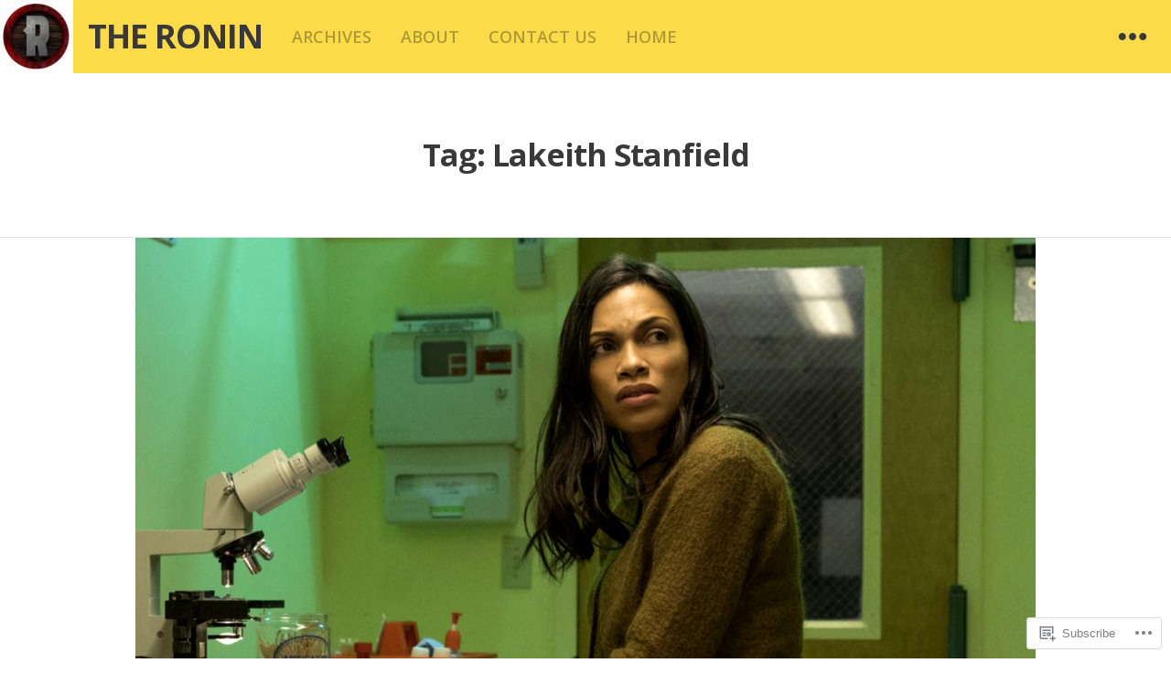

--- FILE ---
content_type: text/html; charset=UTF-8
request_url: https://theronin.org/tag/lakeith-stanfield/
body_size: 28578
content:
<!DOCTYPE html>
<html lang="en">
<head>
<meta charset="UTF-8">
<meta name="viewport" content="width=device-width, initial-scale=1">
<link rel="profile" href="http://gmpg.org/xfn/11">
<link rel="pingback" href="https://theronin.org/xmlrpc.php">

<title>Lakeith Stanfield &#8211; THE RONIN</title>
<meta name='robots' content='max-image-preview:large' />

<!-- Async WordPress.com Remote Login -->
<script id="wpcom_remote_login_js">
var wpcom_remote_login_extra_auth = '';
function wpcom_remote_login_remove_dom_node_id( element_id ) {
	var dom_node = document.getElementById( element_id );
	if ( dom_node ) { dom_node.parentNode.removeChild( dom_node ); }
}
function wpcom_remote_login_remove_dom_node_classes( class_name ) {
	var dom_nodes = document.querySelectorAll( '.' + class_name );
	for ( var i = 0; i < dom_nodes.length; i++ ) {
		dom_nodes[ i ].parentNode.removeChild( dom_nodes[ i ] );
	}
}
function wpcom_remote_login_final_cleanup() {
	wpcom_remote_login_remove_dom_node_classes( "wpcom_remote_login_msg" );
	wpcom_remote_login_remove_dom_node_id( "wpcom_remote_login_key" );
	wpcom_remote_login_remove_dom_node_id( "wpcom_remote_login_validate" );
	wpcom_remote_login_remove_dom_node_id( "wpcom_remote_login_js" );
	wpcom_remote_login_remove_dom_node_id( "wpcom_request_access_iframe" );
	wpcom_remote_login_remove_dom_node_id( "wpcom_request_access_styles" );
}

// Watch for messages back from the remote login
window.addEventListener( "message", function( e ) {
	if ( e.origin === "https://r-login.wordpress.com" ) {
		var data = {};
		try {
			data = JSON.parse( e.data );
		} catch( e ) {
			wpcom_remote_login_final_cleanup();
			return;
		}

		if ( data.msg === 'LOGIN' ) {
			// Clean up the login check iframe
			wpcom_remote_login_remove_dom_node_id( "wpcom_remote_login_key" );

			var id_regex = new RegExp( /^[0-9]+$/ );
			var token_regex = new RegExp( /^.*|.*|.*$/ );
			if (
				token_regex.test( data.token )
				&& id_regex.test( data.wpcomid )
			) {
				// We have everything we need to ask for a login
				var script = document.createElement( "script" );
				script.setAttribute( "id", "wpcom_remote_login_validate" );
				script.src = '/remote-login.php?wpcom_remote_login=validate'
					+ '&wpcomid=' + data.wpcomid
					+ '&token=' + encodeURIComponent( data.token )
					+ '&host=' + window.location.protocol
					+ '//' + window.location.hostname
					+ '&postid=16650'
					+ '&is_singular=';
				document.body.appendChild( script );
			}

			return;
		}

		// Safari ITP, not logged in, so redirect
		if ( data.msg === 'LOGIN-REDIRECT' ) {
			window.location = 'https://wordpress.com/log-in?redirect_to=' + window.location.href;
			return;
		}

		// Safari ITP, storage access failed, remove the request
		if ( data.msg === 'LOGIN-REMOVE' ) {
			var css_zap = 'html { -webkit-transition: margin-top 1s; transition: margin-top 1s; } /* 9001 */ html { margin-top: 0 !important; } * html body { margin-top: 0 !important; } @media screen and ( max-width: 782px ) { html { margin-top: 0 !important; } * html body { margin-top: 0 !important; } }';
			var style_zap = document.createElement( 'style' );
			style_zap.type = 'text/css';
			style_zap.appendChild( document.createTextNode( css_zap ) );
			document.body.appendChild( style_zap );

			var e = document.getElementById( 'wpcom_request_access_iframe' );
			e.parentNode.removeChild( e );

			document.cookie = 'wordpress_com_login_access=denied; path=/; max-age=31536000';

			return;
		}

		// Safari ITP
		if ( data.msg === 'REQUEST_ACCESS' ) {
			console.log( 'request access: safari' );

			// Check ITP iframe enable/disable knob
			if ( wpcom_remote_login_extra_auth !== 'safari_itp_iframe' ) {
				return;
			}

			// If we are in a "private window" there is no ITP.
			var private_window = false;
			try {
				var opendb = window.openDatabase( null, null, null, null );
			} catch( e ) {
				private_window = true;
			}

			if ( private_window ) {
				console.log( 'private window' );
				return;
			}

			var iframe = document.createElement( 'iframe' );
			iframe.id = 'wpcom_request_access_iframe';
			iframe.setAttribute( 'scrolling', 'no' );
			iframe.setAttribute( 'sandbox', 'allow-storage-access-by-user-activation allow-scripts allow-same-origin allow-top-navigation-by-user-activation' );
			iframe.src = 'https://r-login.wordpress.com/remote-login.php?wpcom_remote_login=request_access&origin=' + encodeURIComponent( data.origin ) + '&wpcomid=' + encodeURIComponent( data.wpcomid );

			var css = 'html { -webkit-transition: margin-top 1s; transition: margin-top 1s; } /* 9001 */ html { margin-top: 46px !important; } * html body { margin-top: 46px !important; } @media screen and ( max-width: 660px ) { html { margin-top: 71px !important; } * html body { margin-top: 71px !important; } #wpcom_request_access_iframe { display: block; height: 71px !important; } } #wpcom_request_access_iframe { border: 0px; height: 46px; position: fixed; top: 0; left: 0; width: 100%; min-width: 100%; z-index: 99999; background: #23282d; } ';

			var style = document.createElement( 'style' );
			style.type = 'text/css';
			style.id = 'wpcom_request_access_styles';
			style.appendChild( document.createTextNode( css ) );
			document.body.appendChild( style );

			document.body.appendChild( iframe );
		}

		if ( data.msg === 'DONE' ) {
			wpcom_remote_login_final_cleanup();
		}
	}
}, false );

// Inject the remote login iframe after the page has had a chance to load
// more critical resources
window.addEventListener( "DOMContentLoaded", function( e ) {
	var iframe = document.createElement( "iframe" );
	iframe.style.display = "none";
	iframe.setAttribute( "scrolling", "no" );
	iframe.setAttribute( "id", "wpcom_remote_login_key" );
	iframe.src = "https://r-login.wordpress.com/remote-login.php"
		+ "?wpcom_remote_login=key"
		+ "&origin=aHR0cHM6Ly90aGVyb25pbi5vcmc%3D"
		+ "&wpcomid=178166919"
		+ "&time=" + Math.floor( Date.now() / 1000 );
	document.body.appendChild( iframe );
}, false );
</script>
<link rel='dns-prefetch' href='//s0.wp.com' />
<link rel='dns-prefetch' href='//fonts-api.wp.com' />
<link rel="alternate" type="application/rss+xml" title="THE RONIN &raquo; Feed" href="https://theronin.org/feed/" />
<link rel="alternate" type="application/rss+xml" title="THE RONIN &raquo; Comments Feed" href="https://theronin.org/comments/feed/" />
<link rel="alternate" type="application/rss+xml" title="THE RONIN &raquo; Lakeith Stanfield Tag Feed" href="https://theronin.org/tag/lakeith-stanfield/feed/" />
	<script type="text/javascript">
		/* <![CDATA[ */
		function addLoadEvent(func) {
			var oldonload = window.onload;
			if (typeof window.onload != 'function') {
				window.onload = func;
			} else {
				window.onload = function () {
					oldonload();
					func();
				}
			}
		}
		/* ]]> */
	</script>
	<style id='wp-emoji-styles-inline-css'>

	img.wp-smiley, img.emoji {
		display: inline !important;
		border: none !important;
		box-shadow: none !important;
		height: 1em !important;
		width: 1em !important;
		margin: 0 0.07em !important;
		vertical-align: -0.1em !important;
		background: none !important;
		padding: 0 !important;
	}
/*# sourceURL=wp-emoji-styles-inline-css */
</style>
<link crossorigin='anonymous' rel='stylesheet' id='all-css-2-1' href='/wp-content/plugins/gutenberg-core/v22.2.0/build/styles/block-library/style.css?m=1764855221i&cssminify=yes' type='text/css' media='all' />
<style id='wp-block-library-inline-css'>
.has-text-align-justify {
	text-align:justify;
}
.has-text-align-justify{text-align:justify;}

/*# sourceURL=wp-block-library-inline-css */
</style><style id='wp-block-embed-inline-css'>
.wp-block-embed.alignleft,.wp-block-embed.alignright,.wp-block[data-align=left]>[data-type="core/embed"],.wp-block[data-align=right]>[data-type="core/embed"]{max-width:360px;width:100%}.wp-block-embed.alignleft .wp-block-embed__wrapper,.wp-block-embed.alignright .wp-block-embed__wrapper,.wp-block[data-align=left]>[data-type="core/embed"] .wp-block-embed__wrapper,.wp-block[data-align=right]>[data-type="core/embed"] .wp-block-embed__wrapper{min-width:280px}.wp-block-cover .wp-block-embed{min-height:240px;min-width:320px}.wp-block-group.is-layout-flex .wp-block-embed{flex:1 1 0%;min-width:0}.wp-block-embed{overflow-wrap:break-word}.wp-block-embed :where(figcaption){margin-bottom:1em;margin-top:.5em}.wp-block-embed iframe{max-width:100%}.wp-block-embed__wrapper{position:relative}.wp-embed-responsive .wp-has-aspect-ratio .wp-block-embed__wrapper:before{content:"";display:block;padding-top:50%}.wp-embed-responsive .wp-has-aspect-ratio iframe{bottom:0;height:100%;left:0;position:absolute;right:0;top:0;width:100%}.wp-embed-responsive .wp-embed-aspect-21-9 .wp-block-embed__wrapper:before{padding-top:42.85%}.wp-embed-responsive .wp-embed-aspect-18-9 .wp-block-embed__wrapper:before{padding-top:50%}.wp-embed-responsive .wp-embed-aspect-16-9 .wp-block-embed__wrapper:before{padding-top:56.25%}.wp-embed-responsive .wp-embed-aspect-4-3 .wp-block-embed__wrapper:before{padding-top:75%}.wp-embed-responsive .wp-embed-aspect-1-1 .wp-block-embed__wrapper:before{padding-top:100%}.wp-embed-responsive .wp-embed-aspect-9-16 .wp-block-embed__wrapper:before{padding-top:177.77%}.wp-embed-responsive .wp-embed-aspect-1-2 .wp-block-embed__wrapper:before{padding-top:200%}
/*# sourceURL=/wp-content/plugins/gutenberg-core/v22.2.0/build/styles/block-library/embed/style.css */
</style>
<style id='wp-block-paragraph-inline-css'>
.is-small-text{font-size:.875em}.is-regular-text{font-size:1em}.is-large-text{font-size:2.25em}.is-larger-text{font-size:3em}.has-drop-cap:not(:focus):first-letter{float:left;font-size:8.4em;font-style:normal;font-weight:100;line-height:.68;margin:.05em .1em 0 0;text-transform:uppercase}body.rtl .has-drop-cap:not(:focus):first-letter{float:none;margin-left:.1em}p.has-drop-cap.has-background{overflow:hidden}:root :where(p.has-background){padding:1.25em 2.375em}:where(p.has-text-color:not(.has-link-color)) a{color:inherit}p.has-text-align-left[style*="writing-mode:vertical-lr"],p.has-text-align-right[style*="writing-mode:vertical-rl"]{rotate:180deg}
/*# sourceURL=/wp-content/plugins/gutenberg-core/v22.2.0/build/styles/block-library/paragraph/style.css */
</style>
<style id='wp-block-image-inline-css'>
.wp-block-image>a,.wp-block-image>figure>a{display:inline-block}.wp-block-image img{box-sizing:border-box;height:auto;max-width:100%;vertical-align:bottom}@media not (prefers-reduced-motion){.wp-block-image img.hide{visibility:hidden}.wp-block-image img.show{animation:show-content-image .4s}}.wp-block-image[style*=border-radius] img,.wp-block-image[style*=border-radius]>a{border-radius:inherit}.wp-block-image.has-custom-border img{box-sizing:border-box}.wp-block-image.aligncenter{text-align:center}.wp-block-image.alignfull>a,.wp-block-image.alignwide>a{width:100%}.wp-block-image.alignfull img,.wp-block-image.alignwide img{height:auto;width:100%}.wp-block-image .aligncenter,.wp-block-image .alignleft,.wp-block-image .alignright,.wp-block-image.aligncenter,.wp-block-image.alignleft,.wp-block-image.alignright{display:table}.wp-block-image .aligncenter>figcaption,.wp-block-image .alignleft>figcaption,.wp-block-image .alignright>figcaption,.wp-block-image.aligncenter>figcaption,.wp-block-image.alignleft>figcaption,.wp-block-image.alignright>figcaption{caption-side:bottom;display:table-caption}.wp-block-image .alignleft{float:left;margin:.5em 1em .5em 0}.wp-block-image .alignright{float:right;margin:.5em 0 .5em 1em}.wp-block-image .aligncenter{margin-left:auto;margin-right:auto}.wp-block-image :where(figcaption){margin-bottom:1em;margin-top:.5em}.wp-block-image.is-style-circle-mask img{border-radius:9999px}@supports ((-webkit-mask-image:none) or (mask-image:none)) or (-webkit-mask-image:none){.wp-block-image.is-style-circle-mask img{border-radius:0;-webkit-mask-image:url('data:image/svg+xml;utf8,<svg viewBox="0 0 100 100" xmlns="http://www.w3.org/2000/svg"><circle cx="50" cy="50" r="50"/></svg>');mask-image:url('data:image/svg+xml;utf8,<svg viewBox="0 0 100 100" xmlns="http://www.w3.org/2000/svg"><circle cx="50" cy="50" r="50"/></svg>');mask-mode:alpha;-webkit-mask-position:center;mask-position:center;-webkit-mask-repeat:no-repeat;mask-repeat:no-repeat;-webkit-mask-size:contain;mask-size:contain}}:root :where(.wp-block-image.is-style-rounded img,.wp-block-image .is-style-rounded img){border-radius:9999px}.wp-block-image figure{margin:0}.wp-lightbox-container{display:flex;flex-direction:column;position:relative}.wp-lightbox-container img{cursor:zoom-in}.wp-lightbox-container img:hover+button{opacity:1}.wp-lightbox-container button{align-items:center;backdrop-filter:blur(16px) saturate(180%);background-color:#5a5a5a40;border:none;border-radius:4px;cursor:zoom-in;display:flex;height:20px;justify-content:center;opacity:0;padding:0;position:absolute;right:16px;text-align:center;top:16px;width:20px;z-index:100}@media not (prefers-reduced-motion){.wp-lightbox-container button{transition:opacity .2s ease}}.wp-lightbox-container button:focus-visible{outline:3px auto #5a5a5a40;outline:3px auto -webkit-focus-ring-color;outline-offset:3px}.wp-lightbox-container button:hover{cursor:pointer;opacity:1}.wp-lightbox-container button:focus{opacity:1}.wp-lightbox-container button:focus,.wp-lightbox-container button:hover,.wp-lightbox-container button:not(:hover):not(:active):not(.has-background){background-color:#5a5a5a40;border:none}.wp-lightbox-overlay{box-sizing:border-box;cursor:zoom-out;height:100vh;left:0;overflow:hidden;position:fixed;top:0;visibility:hidden;width:100%;z-index:100000}.wp-lightbox-overlay .close-button{align-items:center;cursor:pointer;display:flex;justify-content:center;min-height:40px;min-width:40px;padding:0;position:absolute;right:calc(env(safe-area-inset-right) + 16px);top:calc(env(safe-area-inset-top) + 16px);z-index:5000000}.wp-lightbox-overlay .close-button:focus,.wp-lightbox-overlay .close-button:hover,.wp-lightbox-overlay .close-button:not(:hover):not(:active):not(.has-background){background:none;border:none}.wp-lightbox-overlay .lightbox-image-container{height:var(--wp--lightbox-container-height);left:50%;overflow:hidden;position:absolute;top:50%;transform:translate(-50%,-50%);transform-origin:top left;width:var(--wp--lightbox-container-width);z-index:9999999999}.wp-lightbox-overlay .wp-block-image{align-items:center;box-sizing:border-box;display:flex;height:100%;justify-content:center;margin:0;position:relative;transform-origin:0 0;width:100%;z-index:3000000}.wp-lightbox-overlay .wp-block-image img{height:var(--wp--lightbox-image-height);min-height:var(--wp--lightbox-image-height);min-width:var(--wp--lightbox-image-width);width:var(--wp--lightbox-image-width)}.wp-lightbox-overlay .wp-block-image figcaption{display:none}.wp-lightbox-overlay button{background:none;border:none}.wp-lightbox-overlay .scrim{background-color:#fff;height:100%;opacity:.9;position:absolute;width:100%;z-index:2000000}.wp-lightbox-overlay.active{visibility:visible}@media not (prefers-reduced-motion){.wp-lightbox-overlay.active{animation:turn-on-visibility .25s both}.wp-lightbox-overlay.active img{animation:turn-on-visibility .35s both}.wp-lightbox-overlay.show-closing-animation:not(.active){animation:turn-off-visibility .35s both}.wp-lightbox-overlay.show-closing-animation:not(.active) img{animation:turn-off-visibility .25s both}.wp-lightbox-overlay.zoom.active{animation:none;opacity:1;visibility:visible}.wp-lightbox-overlay.zoom.active .lightbox-image-container{animation:lightbox-zoom-in .4s}.wp-lightbox-overlay.zoom.active .lightbox-image-container img{animation:none}.wp-lightbox-overlay.zoom.active .scrim{animation:turn-on-visibility .4s forwards}.wp-lightbox-overlay.zoom.show-closing-animation:not(.active){animation:none}.wp-lightbox-overlay.zoom.show-closing-animation:not(.active) .lightbox-image-container{animation:lightbox-zoom-out .4s}.wp-lightbox-overlay.zoom.show-closing-animation:not(.active) .lightbox-image-container img{animation:none}.wp-lightbox-overlay.zoom.show-closing-animation:not(.active) .scrim{animation:turn-off-visibility .4s forwards}}@keyframes show-content-image{0%{visibility:hidden}99%{visibility:hidden}to{visibility:visible}}@keyframes turn-on-visibility{0%{opacity:0}to{opacity:1}}@keyframes turn-off-visibility{0%{opacity:1;visibility:visible}99%{opacity:0;visibility:visible}to{opacity:0;visibility:hidden}}@keyframes lightbox-zoom-in{0%{transform:translate(calc((-100vw + var(--wp--lightbox-scrollbar-width))/2 + var(--wp--lightbox-initial-left-position)),calc(-50vh + var(--wp--lightbox-initial-top-position))) scale(var(--wp--lightbox-scale))}to{transform:translate(-50%,-50%) scale(1)}}@keyframes lightbox-zoom-out{0%{transform:translate(-50%,-50%) scale(1);visibility:visible}99%{visibility:visible}to{transform:translate(calc((-100vw + var(--wp--lightbox-scrollbar-width))/2 + var(--wp--lightbox-initial-left-position)),calc(-50vh + var(--wp--lightbox-initial-top-position))) scale(var(--wp--lightbox-scale));visibility:hidden}}
/*# sourceURL=/wp-content/plugins/gutenberg-core/v22.2.0/build/styles/block-library/image/style.css */
</style>
<style id='wp-block-search-inline-css'>
.wp-block-search__button{margin-left:10px;word-break:normal}.wp-block-search__button.has-icon{line-height:0}.wp-block-search__button svg{fill:currentColor;height:1.25em;min-height:24px;min-width:24px;vertical-align:text-bottom;width:1.25em}:where(.wp-block-search__button){border:1px solid #ccc;padding:6px 10px}.wp-block-search__inside-wrapper{display:flex;flex:auto;flex-wrap:nowrap;max-width:100%}.wp-block-search__label{width:100%}.wp-block-search.wp-block-search__button-only .wp-block-search__button{box-sizing:border-box;display:flex;flex-shrink:0;justify-content:center;margin-left:0;max-width:100%}.wp-block-search.wp-block-search__button-only .wp-block-search__inside-wrapper{min-width:0!important;transition-property:width}.wp-block-search.wp-block-search__button-only .wp-block-search__input{flex-basis:100%;transition-duration:.3s}.wp-block-search.wp-block-search__button-only.wp-block-search__searchfield-hidden,.wp-block-search.wp-block-search__button-only.wp-block-search__searchfield-hidden .wp-block-search__inside-wrapper{overflow:hidden}.wp-block-search.wp-block-search__button-only.wp-block-search__searchfield-hidden .wp-block-search__input{border-left-width:0!important;border-right-width:0!important;flex-basis:0;flex-grow:0;margin:0;min-width:0!important;padding-left:0!important;padding-right:0!important;width:0!important}:where(.wp-block-search__input){appearance:none;border:1px solid #949494;flex-grow:1;font-family:inherit;font-size:inherit;font-style:inherit;font-weight:inherit;letter-spacing:inherit;line-height:inherit;margin-left:0;margin-right:0;min-width:3rem;padding:8px;text-decoration:unset!important;text-transform:inherit}:where(.wp-block-search__button-inside .wp-block-search__inside-wrapper){background-color:#fff;border:1px solid #949494;box-sizing:border-box;padding:4px}:where(.wp-block-search__button-inside .wp-block-search__inside-wrapper) .wp-block-search__input{border:none;border-radius:0;padding:0 4px}:where(.wp-block-search__button-inside .wp-block-search__inside-wrapper) .wp-block-search__input:focus{outline:none}:where(.wp-block-search__button-inside .wp-block-search__inside-wrapper) :where(.wp-block-search__button){padding:4px 8px}.wp-block-search.aligncenter .wp-block-search__inside-wrapper{margin:auto}.wp-block[data-align=right] .wp-block-search.wp-block-search__button-only .wp-block-search__inside-wrapper{float:right}
/*# sourceURL=/wp-content/plugins/gutenberg-core/v22.2.0/build/styles/block-library/search/style.css */
</style>
<style id='global-styles-inline-css'>
:root{--wp--preset--aspect-ratio--square: 1;--wp--preset--aspect-ratio--4-3: 4/3;--wp--preset--aspect-ratio--3-4: 3/4;--wp--preset--aspect-ratio--3-2: 3/2;--wp--preset--aspect-ratio--2-3: 2/3;--wp--preset--aspect-ratio--16-9: 16/9;--wp--preset--aspect-ratio--9-16: 9/16;--wp--preset--color--black: #000000;--wp--preset--color--cyan-bluish-gray: #abb8c3;--wp--preset--color--white: #ffffff;--wp--preset--color--pale-pink: #f78da7;--wp--preset--color--vivid-red: #cf2e2e;--wp--preset--color--luminous-vivid-orange: #ff6900;--wp--preset--color--luminous-vivid-amber: #fcb900;--wp--preset--color--light-green-cyan: #7bdcb5;--wp--preset--color--vivid-green-cyan: #00d084;--wp--preset--color--pale-cyan-blue: #8ed1fc;--wp--preset--color--vivid-cyan-blue: #0693e3;--wp--preset--color--vivid-purple: #9b51e0;--wp--preset--gradient--vivid-cyan-blue-to-vivid-purple: linear-gradient(135deg,rgb(6,147,227) 0%,rgb(155,81,224) 100%);--wp--preset--gradient--light-green-cyan-to-vivid-green-cyan: linear-gradient(135deg,rgb(122,220,180) 0%,rgb(0,208,130) 100%);--wp--preset--gradient--luminous-vivid-amber-to-luminous-vivid-orange: linear-gradient(135deg,rgb(252,185,0) 0%,rgb(255,105,0) 100%);--wp--preset--gradient--luminous-vivid-orange-to-vivid-red: linear-gradient(135deg,rgb(255,105,0) 0%,rgb(207,46,46) 100%);--wp--preset--gradient--very-light-gray-to-cyan-bluish-gray: linear-gradient(135deg,rgb(238,238,238) 0%,rgb(169,184,195) 100%);--wp--preset--gradient--cool-to-warm-spectrum: linear-gradient(135deg,rgb(74,234,220) 0%,rgb(151,120,209) 20%,rgb(207,42,186) 40%,rgb(238,44,130) 60%,rgb(251,105,98) 80%,rgb(254,248,76) 100%);--wp--preset--gradient--blush-light-purple: linear-gradient(135deg,rgb(255,206,236) 0%,rgb(152,150,240) 100%);--wp--preset--gradient--blush-bordeaux: linear-gradient(135deg,rgb(254,205,165) 0%,rgb(254,45,45) 50%,rgb(107,0,62) 100%);--wp--preset--gradient--luminous-dusk: linear-gradient(135deg,rgb(255,203,112) 0%,rgb(199,81,192) 50%,rgb(65,88,208) 100%);--wp--preset--gradient--pale-ocean: linear-gradient(135deg,rgb(255,245,203) 0%,rgb(182,227,212) 50%,rgb(51,167,181) 100%);--wp--preset--gradient--electric-grass: linear-gradient(135deg,rgb(202,248,128) 0%,rgb(113,206,126) 100%);--wp--preset--gradient--midnight: linear-gradient(135deg,rgb(2,3,129) 0%,rgb(40,116,252) 100%);--wp--preset--font-size--small: 13px;--wp--preset--font-size--medium: 20px;--wp--preset--font-size--large: 36px;--wp--preset--font-size--x-large: 42px;--wp--preset--font-family--albert-sans: 'Albert Sans', sans-serif;--wp--preset--font-family--alegreya: Alegreya, serif;--wp--preset--font-family--arvo: Arvo, serif;--wp--preset--font-family--bodoni-moda: 'Bodoni Moda', serif;--wp--preset--font-family--bricolage-grotesque: 'Bricolage Grotesque', sans-serif;--wp--preset--font-family--cabin: Cabin, sans-serif;--wp--preset--font-family--chivo: Chivo, sans-serif;--wp--preset--font-family--commissioner: Commissioner, sans-serif;--wp--preset--font-family--cormorant: Cormorant, serif;--wp--preset--font-family--courier-prime: 'Courier Prime', monospace;--wp--preset--font-family--crimson-pro: 'Crimson Pro', serif;--wp--preset--font-family--dm-mono: 'DM Mono', monospace;--wp--preset--font-family--dm-sans: 'DM Sans', sans-serif;--wp--preset--font-family--dm-serif-display: 'DM Serif Display', serif;--wp--preset--font-family--domine: Domine, serif;--wp--preset--font-family--eb-garamond: 'EB Garamond', serif;--wp--preset--font-family--epilogue: Epilogue, sans-serif;--wp--preset--font-family--fahkwang: Fahkwang, sans-serif;--wp--preset--font-family--figtree: Figtree, sans-serif;--wp--preset--font-family--fira-sans: 'Fira Sans', sans-serif;--wp--preset--font-family--fjalla-one: 'Fjalla One', sans-serif;--wp--preset--font-family--fraunces: Fraunces, serif;--wp--preset--font-family--gabarito: Gabarito, system-ui;--wp--preset--font-family--ibm-plex-mono: 'IBM Plex Mono', monospace;--wp--preset--font-family--ibm-plex-sans: 'IBM Plex Sans', sans-serif;--wp--preset--font-family--ibarra-real-nova: 'Ibarra Real Nova', serif;--wp--preset--font-family--instrument-serif: 'Instrument Serif', serif;--wp--preset--font-family--inter: Inter, sans-serif;--wp--preset--font-family--josefin-sans: 'Josefin Sans', sans-serif;--wp--preset--font-family--jost: Jost, sans-serif;--wp--preset--font-family--libre-baskerville: 'Libre Baskerville', serif;--wp--preset--font-family--libre-franklin: 'Libre Franklin', sans-serif;--wp--preset--font-family--literata: Literata, serif;--wp--preset--font-family--lora: Lora, serif;--wp--preset--font-family--merriweather: Merriweather, serif;--wp--preset--font-family--montserrat: Montserrat, sans-serif;--wp--preset--font-family--newsreader: Newsreader, serif;--wp--preset--font-family--noto-sans-mono: 'Noto Sans Mono', sans-serif;--wp--preset--font-family--nunito: Nunito, sans-serif;--wp--preset--font-family--open-sans: 'Open Sans', sans-serif;--wp--preset--font-family--overpass: Overpass, sans-serif;--wp--preset--font-family--pt-serif: 'PT Serif', serif;--wp--preset--font-family--petrona: Petrona, serif;--wp--preset--font-family--piazzolla: Piazzolla, serif;--wp--preset--font-family--playfair-display: 'Playfair Display', serif;--wp--preset--font-family--plus-jakarta-sans: 'Plus Jakarta Sans', sans-serif;--wp--preset--font-family--poppins: Poppins, sans-serif;--wp--preset--font-family--raleway: Raleway, sans-serif;--wp--preset--font-family--roboto: Roboto, sans-serif;--wp--preset--font-family--roboto-slab: 'Roboto Slab', serif;--wp--preset--font-family--rubik: Rubik, sans-serif;--wp--preset--font-family--rufina: Rufina, serif;--wp--preset--font-family--sora: Sora, sans-serif;--wp--preset--font-family--source-sans-3: 'Source Sans 3', sans-serif;--wp--preset--font-family--source-serif-4: 'Source Serif 4', serif;--wp--preset--font-family--space-mono: 'Space Mono', monospace;--wp--preset--font-family--syne: Syne, sans-serif;--wp--preset--font-family--texturina: Texturina, serif;--wp--preset--font-family--urbanist: Urbanist, sans-serif;--wp--preset--font-family--work-sans: 'Work Sans', sans-serif;--wp--preset--spacing--20: 0.44rem;--wp--preset--spacing--30: 0.67rem;--wp--preset--spacing--40: 1rem;--wp--preset--spacing--50: 1.5rem;--wp--preset--spacing--60: 2.25rem;--wp--preset--spacing--70: 3.38rem;--wp--preset--spacing--80: 5.06rem;--wp--preset--shadow--natural: 6px 6px 9px rgba(0, 0, 0, 0.2);--wp--preset--shadow--deep: 12px 12px 50px rgba(0, 0, 0, 0.4);--wp--preset--shadow--sharp: 6px 6px 0px rgba(0, 0, 0, 0.2);--wp--preset--shadow--outlined: 6px 6px 0px -3px rgb(255, 255, 255), 6px 6px rgb(0, 0, 0);--wp--preset--shadow--crisp: 6px 6px 0px rgb(0, 0, 0);}:where(.is-layout-flex){gap: 0.5em;}:where(.is-layout-grid){gap: 0.5em;}body .is-layout-flex{display: flex;}.is-layout-flex{flex-wrap: wrap;align-items: center;}.is-layout-flex > :is(*, div){margin: 0;}body .is-layout-grid{display: grid;}.is-layout-grid > :is(*, div){margin: 0;}:where(.wp-block-columns.is-layout-flex){gap: 2em;}:where(.wp-block-columns.is-layout-grid){gap: 2em;}:where(.wp-block-post-template.is-layout-flex){gap: 1.25em;}:where(.wp-block-post-template.is-layout-grid){gap: 1.25em;}.has-black-color{color: var(--wp--preset--color--black) !important;}.has-cyan-bluish-gray-color{color: var(--wp--preset--color--cyan-bluish-gray) !important;}.has-white-color{color: var(--wp--preset--color--white) !important;}.has-pale-pink-color{color: var(--wp--preset--color--pale-pink) !important;}.has-vivid-red-color{color: var(--wp--preset--color--vivid-red) !important;}.has-luminous-vivid-orange-color{color: var(--wp--preset--color--luminous-vivid-orange) !important;}.has-luminous-vivid-amber-color{color: var(--wp--preset--color--luminous-vivid-amber) !important;}.has-light-green-cyan-color{color: var(--wp--preset--color--light-green-cyan) !important;}.has-vivid-green-cyan-color{color: var(--wp--preset--color--vivid-green-cyan) !important;}.has-pale-cyan-blue-color{color: var(--wp--preset--color--pale-cyan-blue) !important;}.has-vivid-cyan-blue-color{color: var(--wp--preset--color--vivid-cyan-blue) !important;}.has-vivid-purple-color{color: var(--wp--preset--color--vivid-purple) !important;}.has-black-background-color{background-color: var(--wp--preset--color--black) !important;}.has-cyan-bluish-gray-background-color{background-color: var(--wp--preset--color--cyan-bluish-gray) !important;}.has-white-background-color{background-color: var(--wp--preset--color--white) !important;}.has-pale-pink-background-color{background-color: var(--wp--preset--color--pale-pink) !important;}.has-vivid-red-background-color{background-color: var(--wp--preset--color--vivid-red) !important;}.has-luminous-vivid-orange-background-color{background-color: var(--wp--preset--color--luminous-vivid-orange) !important;}.has-luminous-vivid-amber-background-color{background-color: var(--wp--preset--color--luminous-vivid-amber) !important;}.has-light-green-cyan-background-color{background-color: var(--wp--preset--color--light-green-cyan) !important;}.has-vivid-green-cyan-background-color{background-color: var(--wp--preset--color--vivid-green-cyan) !important;}.has-pale-cyan-blue-background-color{background-color: var(--wp--preset--color--pale-cyan-blue) !important;}.has-vivid-cyan-blue-background-color{background-color: var(--wp--preset--color--vivid-cyan-blue) !important;}.has-vivid-purple-background-color{background-color: var(--wp--preset--color--vivid-purple) !important;}.has-black-border-color{border-color: var(--wp--preset--color--black) !important;}.has-cyan-bluish-gray-border-color{border-color: var(--wp--preset--color--cyan-bluish-gray) !important;}.has-white-border-color{border-color: var(--wp--preset--color--white) !important;}.has-pale-pink-border-color{border-color: var(--wp--preset--color--pale-pink) !important;}.has-vivid-red-border-color{border-color: var(--wp--preset--color--vivid-red) !important;}.has-luminous-vivid-orange-border-color{border-color: var(--wp--preset--color--luminous-vivid-orange) !important;}.has-luminous-vivid-amber-border-color{border-color: var(--wp--preset--color--luminous-vivid-amber) !important;}.has-light-green-cyan-border-color{border-color: var(--wp--preset--color--light-green-cyan) !important;}.has-vivid-green-cyan-border-color{border-color: var(--wp--preset--color--vivid-green-cyan) !important;}.has-pale-cyan-blue-border-color{border-color: var(--wp--preset--color--pale-cyan-blue) !important;}.has-vivid-cyan-blue-border-color{border-color: var(--wp--preset--color--vivid-cyan-blue) !important;}.has-vivid-purple-border-color{border-color: var(--wp--preset--color--vivid-purple) !important;}.has-vivid-cyan-blue-to-vivid-purple-gradient-background{background: var(--wp--preset--gradient--vivid-cyan-blue-to-vivid-purple) !important;}.has-light-green-cyan-to-vivid-green-cyan-gradient-background{background: var(--wp--preset--gradient--light-green-cyan-to-vivid-green-cyan) !important;}.has-luminous-vivid-amber-to-luminous-vivid-orange-gradient-background{background: var(--wp--preset--gradient--luminous-vivid-amber-to-luminous-vivid-orange) !important;}.has-luminous-vivid-orange-to-vivid-red-gradient-background{background: var(--wp--preset--gradient--luminous-vivid-orange-to-vivid-red) !important;}.has-very-light-gray-to-cyan-bluish-gray-gradient-background{background: var(--wp--preset--gradient--very-light-gray-to-cyan-bluish-gray) !important;}.has-cool-to-warm-spectrum-gradient-background{background: var(--wp--preset--gradient--cool-to-warm-spectrum) !important;}.has-blush-light-purple-gradient-background{background: var(--wp--preset--gradient--blush-light-purple) !important;}.has-blush-bordeaux-gradient-background{background: var(--wp--preset--gradient--blush-bordeaux) !important;}.has-luminous-dusk-gradient-background{background: var(--wp--preset--gradient--luminous-dusk) !important;}.has-pale-ocean-gradient-background{background: var(--wp--preset--gradient--pale-ocean) !important;}.has-electric-grass-gradient-background{background: var(--wp--preset--gradient--electric-grass) !important;}.has-midnight-gradient-background{background: var(--wp--preset--gradient--midnight) !important;}.has-small-font-size{font-size: var(--wp--preset--font-size--small) !important;}.has-medium-font-size{font-size: var(--wp--preset--font-size--medium) !important;}.has-large-font-size{font-size: var(--wp--preset--font-size--large) !important;}.has-x-large-font-size{font-size: var(--wp--preset--font-size--x-large) !important;}.has-albert-sans-font-family{font-family: var(--wp--preset--font-family--albert-sans) !important;}.has-alegreya-font-family{font-family: var(--wp--preset--font-family--alegreya) !important;}.has-arvo-font-family{font-family: var(--wp--preset--font-family--arvo) !important;}.has-bodoni-moda-font-family{font-family: var(--wp--preset--font-family--bodoni-moda) !important;}.has-bricolage-grotesque-font-family{font-family: var(--wp--preset--font-family--bricolage-grotesque) !important;}.has-cabin-font-family{font-family: var(--wp--preset--font-family--cabin) !important;}.has-chivo-font-family{font-family: var(--wp--preset--font-family--chivo) !important;}.has-commissioner-font-family{font-family: var(--wp--preset--font-family--commissioner) !important;}.has-cormorant-font-family{font-family: var(--wp--preset--font-family--cormorant) !important;}.has-courier-prime-font-family{font-family: var(--wp--preset--font-family--courier-prime) !important;}.has-crimson-pro-font-family{font-family: var(--wp--preset--font-family--crimson-pro) !important;}.has-dm-mono-font-family{font-family: var(--wp--preset--font-family--dm-mono) !important;}.has-dm-sans-font-family{font-family: var(--wp--preset--font-family--dm-sans) !important;}.has-dm-serif-display-font-family{font-family: var(--wp--preset--font-family--dm-serif-display) !important;}.has-domine-font-family{font-family: var(--wp--preset--font-family--domine) !important;}.has-eb-garamond-font-family{font-family: var(--wp--preset--font-family--eb-garamond) !important;}.has-epilogue-font-family{font-family: var(--wp--preset--font-family--epilogue) !important;}.has-fahkwang-font-family{font-family: var(--wp--preset--font-family--fahkwang) !important;}.has-figtree-font-family{font-family: var(--wp--preset--font-family--figtree) !important;}.has-fira-sans-font-family{font-family: var(--wp--preset--font-family--fira-sans) !important;}.has-fjalla-one-font-family{font-family: var(--wp--preset--font-family--fjalla-one) !important;}.has-fraunces-font-family{font-family: var(--wp--preset--font-family--fraunces) !important;}.has-gabarito-font-family{font-family: var(--wp--preset--font-family--gabarito) !important;}.has-ibm-plex-mono-font-family{font-family: var(--wp--preset--font-family--ibm-plex-mono) !important;}.has-ibm-plex-sans-font-family{font-family: var(--wp--preset--font-family--ibm-plex-sans) !important;}.has-ibarra-real-nova-font-family{font-family: var(--wp--preset--font-family--ibarra-real-nova) !important;}.has-instrument-serif-font-family{font-family: var(--wp--preset--font-family--instrument-serif) !important;}.has-inter-font-family{font-family: var(--wp--preset--font-family--inter) !important;}.has-josefin-sans-font-family{font-family: var(--wp--preset--font-family--josefin-sans) !important;}.has-jost-font-family{font-family: var(--wp--preset--font-family--jost) !important;}.has-libre-baskerville-font-family{font-family: var(--wp--preset--font-family--libre-baskerville) !important;}.has-libre-franklin-font-family{font-family: var(--wp--preset--font-family--libre-franklin) !important;}.has-literata-font-family{font-family: var(--wp--preset--font-family--literata) !important;}.has-lora-font-family{font-family: var(--wp--preset--font-family--lora) !important;}.has-merriweather-font-family{font-family: var(--wp--preset--font-family--merriweather) !important;}.has-montserrat-font-family{font-family: var(--wp--preset--font-family--montserrat) !important;}.has-newsreader-font-family{font-family: var(--wp--preset--font-family--newsreader) !important;}.has-noto-sans-mono-font-family{font-family: var(--wp--preset--font-family--noto-sans-mono) !important;}.has-nunito-font-family{font-family: var(--wp--preset--font-family--nunito) !important;}.has-open-sans-font-family{font-family: var(--wp--preset--font-family--open-sans) !important;}.has-overpass-font-family{font-family: var(--wp--preset--font-family--overpass) !important;}.has-pt-serif-font-family{font-family: var(--wp--preset--font-family--pt-serif) !important;}.has-petrona-font-family{font-family: var(--wp--preset--font-family--petrona) !important;}.has-piazzolla-font-family{font-family: var(--wp--preset--font-family--piazzolla) !important;}.has-playfair-display-font-family{font-family: var(--wp--preset--font-family--playfair-display) !important;}.has-plus-jakarta-sans-font-family{font-family: var(--wp--preset--font-family--plus-jakarta-sans) !important;}.has-poppins-font-family{font-family: var(--wp--preset--font-family--poppins) !important;}.has-raleway-font-family{font-family: var(--wp--preset--font-family--raleway) !important;}.has-roboto-font-family{font-family: var(--wp--preset--font-family--roboto) !important;}.has-roboto-slab-font-family{font-family: var(--wp--preset--font-family--roboto-slab) !important;}.has-rubik-font-family{font-family: var(--wp--preset--font-family--rubik) !important;}.has-rufina-font-family{font-family: var(--wp--preset--font-family--rufina) !important;}.has-sora-font-family{font-family: var(--wp--preset--font-family--sora) !important;}.has-source-sans-3-font-family{font-family: var(--wp--preset--font-family--source-sans-3) !important;}.has-source-serif-4-font-family{font-family: var(--wp--preset--font-family--source-serif-4) !important;}.has-space-mono-font-family{font-family: var(--wp--preset--font-family--space-mono) !important;}.has-syne-font-family{font-family: var(--wp--preset--font-family--syne) !important;}.has-texturina-font-family{font-family: var(--wp--preset--font-family--texturina) !important;}.has-urbanist-font-family{font-family: var(--wp--preset--font-family--urbanist) !important;}.has-work-sans-font-family{font-family: var(--wp--preset--font-family--work-sans) !important;}
/*# sourceURL=global-styles-inline-css */
</style>

<style id='classic-theme-styles-inline-css'>
/*! This file is auto-generated */
.wp-block-button__link{color:#fff;background-color:#32373c;border-radius:9999px;box-shadow:none;text-decoration:none;padding:calc(.667em + 2px) calc(1.333em + 2px);font-size:1.125em}.wp-block-file__button{background:#32373c;color:#fff;text-decoration:none}
/*# sourceURL=/wp-includes/css/classic-themes.min.css */
</style>
<link crossorigin='anonymous' rel='stylesheet' id='all-css-4-1' href='/_static/??-eJx9jEEOAiEQBD/kQECjeDC+ZWEnijIwYWA3/l72op689KFTVXplCCU3zE1z6reYRYfiUwlP0VYZpwxIJE4IFRd10HOU9iFA2iuhCiI7/ROiDt9WxfETT20jCOc4YUIa2D9t5eGA91xRBMZS7ATtPkTZvCtdzNEZt7f2fHq8Afl7R7w=&cssminify=yes' type='text/css' media='all' />
<link rel='stylesheet' id='hew-fonts-css' href='https://fonts-api.wp.com/css?family=Open+Sans%3A400%2C600%2C700%2C400italic%2C600italic%2C700italic%7CNoto+Serif%3A400%2C700%2C400italic%2C700italic&#038;subset=latin' media='all' />
<link crossorigin='anonymous' rel='stylesheet' id='all-css-6-1' href='/_static/??-eJyFj8sKwjAQRX/IOFQrdSN+irTDmKYmmZBMCP17U3ERUHR3D5w7DyhBIXshL+CyCjZr4xMsJGHEx5vBMXu4GY+gyVM0tZG+xz2mtINmqMzkKEHIE8xUIMlq6Z+0LXqJqgRk96E3h0aaLOsaNVSrwV8lTaws4yimvtWCutvRxK16dZduOB0P537o+uUJcNJt0Q==&cssminify=yes' type='text/css' media='all' />
<link crossorigin='anonymous' rel='stylesheet' id='print-css-7-1' href='/wp-content/mu-plugins/global-print/global-print.css?m=1465851035i&cssminify=yes' type='text/css' media='print' />
<style id='jetpack-global-styles-frontend-style-inline-css'>
:root { --font-headings: unset; --font-base: unset; --font-headings-default: -apple-system,BlinkMacSystemFont,"Segoe UI",Roboto,Oxygen-Sans,Ubuntu,Cantarell,"Helvetica Neue",sans-serif; --font-base-default: -apple-system,BlinkMacSystemFont,"Segoe UI",Roboto,Oxygen-Sans,Ubuntu,Cantarell,"Helvetica Neue",sans-serif;}
/*# sourceURL=jetpack-global-styles-frontend-style-inline-css */
</style>
<link crossorigin='anonymous' rel='stylesheet' id='all-css-10-1' href='/wp-content/themes/h4/global.css?m=1420737423i&cssminify=yes' type='text/css' media='all' />
<script type="text/javascript" id="wpcom-actionbar-placeholder-js-extra">
/* <![CDATA[ */
var actionbardata = {"siteID":"178166919","postID":"0","siteURL":"https://theronin.org","xhrURL":"https://theronin.org/wp-admin/admin-ajax.php","nonce":"7ed99205b0","isLoggedIn":"","statusMessage":"","subsEmailDefault":"instantly","proxyScriptUrl":"https://s0.wp.com/wp-content/js/wpcom-proxy-request.js?m=1513050504i&amp;ver=20211021","i18n":{"followedText":"New posts from this site will now appear in your \u003Ca href=\"https://wordpress.com/reader\"\u003EReader\u003C/a\u003E","foldBar":"Collapse this bar","unfoldBar":"Expand this bar","shortLinkCopied":"Shortlink copied to clipboard."}};
//# sourceURL=wpcom-actionbar-placeholder-js-extra
/* ]]> */
</script>
<script type="text/javascript" id="jetpack-mu-wpcom-settings-js-before">
/* <![CDATA[ */
var JETPACK_MU_WPCOM_SETTINGS = {"assetsUrl":"https://s0.wp.com/wp-content/mu-plugins/jetpack-mu-wpcom-plugin/moon/jetpack_vendor/automattic/jetpack-mu-wpcom/src/build/"};
//# sourceURL=jetpack-mu-wpcom-settings-js-before
/* ]]> */
</script>
<script crossorigin='anonymous' type='text/javascript'  src='/_static/??-eJzTLy/QTc7PK0nNK9HPKtYvyinRLSjKr6jUyyrW0QfKZeYl55SmpBaDJLMKS1OLKqGUXm5mHkFFurmZ6UWJJalQxfa5tobmRgamxgZmFpZZACbyLJI='></script>
<script type="text/javascript" id="rlt-proxy-js-after">
/* <![CDATA[ */
	rltInitialize( {"token":null,"iframeOrigins":["https:\/\/widgets.wp.com"]} );
//# sourceURL=rlt-proxy-js-after
/* ]]> */
</script>
<link rel="EditURI" type="application/rsd+xml" title="RSD" href="https://cinematichive.wordpress.com/xmlrpc.php?rsd" />
<meta name="generator" content="WordPress.com" />

<!-- Jetpack Open Graph Tags -->
<meta property="og:type" content="website" />
<meta property="og:title" content="Lakeith Stanfield &#8211; THE RONIN" />
<meta property="og:url" content="https://theronin.org/tag/lakeith-stanfield/" />
<meta property="og:site_name" content="THE RONIN" />
<meta property="og:image" content="https://theronin.org/wp-content/uploads/2020/06/cropped-1591424539864.png?w=200" />
<meta property="og:image:width" content="200" />
<meta property="og:image:height" content="200" />
<meta property="og:image:alt" content="" />
<meta property="og:locale" content="en_US" />

<!-- End Jetpack Open Graph Tags -->
<link rel="search" type="application/opensearchdescription+xml" href="https://theronin.org/osd.xml" title="THE RONIN" />
<link rel="search" type="application/opensearchdescription+xml" href="https://s1.wp.com/opensearch.xml" title="WordPress.com" />
<meta name="description" content="Posts about Lakeith Stanfield written by Christopher Marc" />
<link rel="icon" href="https://theronin.org/wp-content/uploads/2020/06/cropped-1591424539864.png?w=32" sizes="32x32" />
<link rel="icon" href="https://theronin.org/wp-content/uploads/2020/06/cropped-1591424539864.png?w=192" sizes="192x192" />
<link rel="apple-touch-icon" href="https://theronin.org/wp-content/uploads/2020/06/cropped-1591424539864.png?w=180" />
<meta name="msapplication-TileImage" content="https://theronin.org/wp-content/uploads/2020/06/cropped-1591424539864.png?w=270" />
<link crossorigin='anonymous' rel='stylesheet' id='all-css-0-3' href='/_static/??-eJyVj1sKwjAQRTdkHKqV+iMupcTJYGOTTMhM2u1boT5AEPw9l/uCORvkpJQUYjU51KtPAjfSbHE0C5ozclwFiMzpKfYTJccFbFWOVtXjy4bBing0OlAkM1DIVMB5USgkmZP4iczkHbF8ky2KbOD3rs85vU8Il8A4Csjsl6p/EyK7GkgAbeEqFN4/VvAIPMdT0x32u2PbNe3tDpX4dmU=&cssminify=yes' type='text/css' media='all' />
</head>

<body class="archive tag tag-lakeith-stanfield tag-232875373 wp-theme-pubhew customizer-styles-applied has-sidebar has-header-image widgets-hidden jetpack-reblog-enabled">
<div id="page" class="hfeed site">
		<div id="widgets-wrapper" class="hide">
		
<div id="secondary" class="wrap top-widget-area" role="complementary">
	
		<div id="sidebar-2" class="widget-area" role="complementary">
		<aside id="block-4" class="widget widget_block widget_search"><form role="search" method="get" action="https://theronin.org/" class="wp-block-search__button-outside wp-block-search__text-button wp-block-search"    ><label class="wp-block-search__label" for="wp-block-search__input-1" >Search</label><div class="wp-block-search__inside-wrapper" ><input class="wp-block-search__input" id="wp-block-search__input-1" placeholder="" value="" type="search" name="s" required /><button aria-label="Search" class="wp-block-search__button wp-element-button" type="submit" >Search</button></div></form></aside>	</div><!-- #second .widget-area -->
	
	
	</div><!-- #secondary -->
	</div>
	
	<a class="skip-link screen-reader-text" href="#content">Skip to content</a>

	<header id="masthead" class="site-header" role="banner">
					<a class="site-logo"  href="https://theronin.org/" title="THE RONIN" rel="home">
				<img src="https://theronin.org/wp-content/uploads/2023/08/cropped-screenshot-2023-08-29-172942.jpg" width="80" height="80" alt="" class="no-grav header-image" />
			</a>
		
		<div class="site-branding">
			<h1 class="site-title"><a href="https://theronin.org/" rel="home">THE RONIN</a></h1>
			<h2 class="site-description">A hub for film and television news. </h2>
		</div>

					<nav id="site-navigation" class="main-navigation" role="navigation">
				<button class="menu-toggle toggle-button"><span class="screen-reader-text">Primary Menu</span></button>
				<div class="menu-news-container"><ul id="menu-news" class="menu"><li id="menu-item-20" class="menu-item menu-item-type-post_type menu-item-object-page menu-item-20"><a href="https://theronin.org/the-ronin-archives/">Archives</a></li>
<li id="menu-item-21" class="menu-item menu-item-type-post_type menu-item-object-page menu-item-21"><a href="https://theronin.org/about/">About</a></li>
<li id="menu-item-22" class="menu-item menu-item-type-post_type menu-item-object-page menu-item-22"><a href="https://theronin.org/contact/">Contact Us</a></li>
<li id="menu-item-19" class="menu-item menu-item-type-custom menu-item-object-custom menu-item-19"><a href="/">Home</a></li>
</ul></div>			</nav><!-- #site-navigation -->
		
		
				<div class="toggle-wrapper">
			<a href="#" class="widgets-toggle toggle-button" title="Widgets">
				<span class="screen-reader-text">Widgets</span>
			</a>
		</div>
		
	</header><!-- #masthead -->

	<div id="content" class="site-content">

	<section id="primary" class="content-area">
		<main id="main" class="site-main" role="main">

		
			<header class="page-header">
				<h1 class="page-title">Tag: <span>Lakeith Stanfield</span></h1>			</header><!-- .page-header -->

						
				
<article id="post-16650" class="post-16650 post type-post status-publish format-standard has-post-thumbnail hentry category-film-news category-news tag-ahsoka tag-clerks-3 tag-daredevil tag-disney tag-haunted-mansion tag-justin-simien tag-lakeith-stanfield tag-luke-cage tag-owen-wilson tag-rosario-dawson tag-sin-city tag-star-wars tag-the-mandalorian tag-tiffany-haddish">
	<div class="entry-wrapper">

		
	<div class="post-thumbnail">
		<a href="https://theronin.org/2021/09/09/star-wars-actress-rosario-dawson-is-the-latest-addition-to-disneys-haunted-mansion/">
		 <img width="984" height="599" src="https://theronin.org/wp-content/uploads/2021/09/haunted-mansion_disney_adds_rosario-dawson_star-wars_ahsoka_the-mandalorian_daredevil_luke-cage_.jpeg?w=984" class="attachment-post-thumbnail size-post-thumbnail wp-post-image" alt="" decoding="async" srcset="https://theronin.org/wp-content/uploads/2021/09/haunted-mansion_disney_adds_rosario-dawson_star-wars_ahsoka_the-mandalorian_daredevil_luke-cage_.jpeg?w=984 984w, https://theronin.org/wp-content/uploads/2021/09/haunted-mansion_disney_adds_rosario-dawson_star-wars_ahsoka_the-mandalorian_daredevil_luke-cage_.jpeg?w=150 150w, https://theronin.org/wp-content/uploads/2021/09/haunted-mansion_disney_adds_rosario-dawson_star-wars_ahsoka_the-mandalorian_daredevil_luke-cage_.jpeg?w=300 300w, https://theronin.org/wp-content/uploads/2021/09/haunted-mansion_disney_adds_rosario-dawson_star-wars_ahsoka_the-mandalorian_daredevil_luke-cage_.jpeg?w=768 768w, https://theronin.org/wp-content/uploads/2021/09/haunted-mansion_disney_adds_rosario-dawson_star-wars_ahsoka_the-mandalorian_daredevil_luke-cage_.jpeg?w=1024 1024w, https://theronin.org/wp-content/uploads/2021/09/haunted-mansion_disney_adds_rosario-dawson_star-wars_ahsoka_the-mandalorian_daredevil_luke-cage_.jpeg?w=1440 1440w, https://theronin.org/wp-content/uploads/2021/09/haunted-mansion_disney_adds_rosario-dawson_star-wars_ahsoka_the-mandalorian_daredevil_luke-cage_.jpeg 1500w" sizes="(max-width: 984px) 100vw, 984px" data-attachment-id="16651" data-permalink="https://theronin.org/2021/09/09/star-wars-actress-rosario-dawson-is-the-latest-addition-to-disneys-haunted-mansion/haunted-mansion_disney_adds_rosario-dawson_star-wars_ahsoka_the-mandalorian_daredevil_luke-cage_/" data-orig-file="https://theronin.org/wp-content/uploads/2021/09/haunted-mansion_disney_adds_rosario-dawson_star-wars_ahsoka_the-mandalorian_daredevil_luke-cage_.jpeg" data-orig-size="1500,913" data-comments-opened="1" data-image-meta="{&quot;aperture&quot;:&quot;0&quot;,&quot;credit&quot;:&quot;&quot;,&quot;camera&quot;:&quot;&quot;,&quot;caption&quot;:&quot;&quot;,&quot;created_timestamp&quot;:&quot;0&quot;,&quot;copyright&quot;:&quot;&quot;,&quot;focal_length&quot;:&quot;0&quot;,&quot;iso&quot;:&quot;0&quot;,&quot;shutter_speed&quot;:&quot;0&quot;,&quot;title&quot;:&quot;&quot;,&quot;orientation&quot;:&quot;0&quot;}" data-image-title="HAUNTED-MANSION_DISNEY_ADDS_ROSARIO-DAWSON_STAR-WARS_AHSOKA_THE-MANDALORIAN_DAREDEVIL_LUKE-CAGE_" data-image-description="" data-image-caption="" data-medium-file="https://theronin.org/wp-content/uploads/2021/09/haunted-mansion_disney_adds_rosario-dawson_star-wars_ahsoka_the-mandalorian_daredevil_luke-cage_.jpeg?w=300" data-large-file="https://theronin.org/wp-content/uploads/2021/09/haunted-mansion_disney_adds_rosario-dawson_star-wars_ahsoka_the-mandalorian_daredevil_luke-cage_.jpeg?w=984" />		</a>
	</div>

	
		<header class="entry-header">
					<span class="entry-format theme-genericon"></span>
	
			<div class="entry-meta">
				<span class="posted-on">Posted on <a href="https://theronin.org/2021/09/09/star-wars-actress-rosario-dawson-is-the-latest-addition-to-disneys-haunted-mansion/" rel="bookmark"><time class="entry-date published" datetime="2021-09-09T14:52:07-04:00">September 9, 2021</time><time class="updated" datetime="2021-09-09T15:01:52-04:00">September 9, 2021</time></a></span><span class="categories"> in <a href="https://theronin.org/category/film-news/" rel="category tag">Film News</a>, <a href="https://theronin.org/category/news/" rel="category tag">News</a></span>			</div><!-- .entry-meta -->

							<h1 class="entry-title"><a href=" https://theronin.org/2021/09/09/star-wars-actress-rosario-dawson-is-the-latest-addition-to-disneys-haunted-mansion/" rel="bookmark">&#8216;Star Wars&#8217; Actress Rosario Dawson Is The Latest Addition To Disney&#8217;s &#8216;Haunted&nbsp;Mansion&#8217;</a></h1>					</header><!-- .entry-header -->

		<div class="entry-content">
			
<p>Disney&#8217;s new Haunted Mansion movie is filling up roles with actors such as LaKeith Stanfield (Uncut Gems, Judas &amp; The Black Messiah, Knives Out), Tiffany Haddish (The Card Counter), and Owen Wilson (The French Dispatch, Loki) joining the haunted-house pic. </p>



<p>Another name has been added to the call-sheet, according to Deadline.</p>



<p>Actress Rosario Dawson after recently wrapping on Clerks 3 has reportedly nabbed herself a role in the family-friendly horror film from director Justin Simien (Dear White People). Her credits include Sin City, The Mandalorian, Clerks II, Daredevil, Luke Cage, The Rundown, and the HBO Max comic book series DMZ.</p>



<p>Haunted Mansion is a film based on Disney&#8217;s beloved spooky theme park attraction similar to previous films Pirates of The Caribbean: The Curse of The Black Pearl, Jungle Cruise, and the unfortunate flop Tomorrowland. </p>



<p>She&#8217;s not new to the world of horror appearing in Zombieland: Double Tap and Quentin Tarantino&#8217;s unique slasher flick Death Proof. </p>



<p>It&#8217;s starting to sound like Dawson won&#8217;t be shooting her spinoff Star Wars show Ahsoka anytime soon given that Haunted Mansion begins filming next month in Atlanta, the cast is said to be an ensemble which could mean she&#8217;d have to be on set for a majority of the shoot alongside her co-stars. A potential start sometime in 2022 for Ahsoka is looking more realistic. </p>



<p>Speaking of Star Wars, Lucasfilm announced in late 2020 that Justin Simien would be behind a new Disney+ series focusing on Lando Calrissian, but we don’t have a clear picture when that Star Wars project is going begin shooting given that Simien will be busy with Haunted Mansion for the next year or so, and Donald Glover has his own projects coming out the wazoo.</p>



<p><em>THE HAUNTED MANSION – Workaholic real estate agent Jim Evers (Eddie Murphy) is accused by his wife, Sara (Marsha Thomason), of neglecting his son (Marc John Jefferies) and daughter (Aree Davis), so he takes the family on a vacation. Along the way, the family stops off at a sinister mansion that Jim has been asked to sell, only to discover it’s haunted by Master Gracey (Nathaniel Parker) ; his stern butler, Ramsley (Terence Stamp) ; and two other servants who need some help breaking a curse.</em></p>



<figure class="wp-block-embed is-type-video is-provider-youtube wp-block-embed-youtube wp-embed-aspect-16-9 wp-has-aspect-ratio"><div class="wp-block-embed__wrapper">
<div class="jetpack-video-wrapper"><div class="embed-youtube"><iframe title="The Haunted Mansion (2003)" width="984" height="554" src="https://www.youtube.com/embed/U32Law7K-b8?feature=oembed" frameborder="0" allow="accelerometer; autoplay; clipboard-write; encrypted-media; gyroscope; picture-in-picture; web-share" referrerpolicy="strict-origin-when-cross-origin" allowfullscreen></iframe></div></div>
</div></figure>



<p><strong>SOURCE: DEADLINE</strong></p>
					</div><!-- .entry-content -->

			<footer class="entry-footer">
					<span class="tags-links"><a href="https://theronin.org/tag/ahsoka/" rel="tag">Ahsoka</a> <a href="https://theronin.org/tag/clerks-3/" rel="tag">Clerks 3</a> <a href="https://theronin.org/tag/daredevil/" rel="tag">Daredevil</a> <a href="https://theronin.org/tag/disney/" rel="tag">Disney</a> <a href="https://theronin.org/tag/haunted-mansion/" rel="tag">Haunted Mansion</a> <a href="https://theronin.org/tag/justin-simien/" rel="tag">Justin Simien</a> <a href="https://theronin.org/tag/lakeith-stanfield/" rel="tag">Lakeith Stanfield</a> <a href="https://theronin.org/tag/luke-cage/" rel="tag">Luke Cage</a> <a href="https://theronin.org/tag/owen-wilson/" rel="tag">Owen Wilson</a> <a href="https://theronin.org/tag/rosario-dawson/" rel="tag">Rosario Dawson</a> <a href="https://theronin.org/tag/sin-city/" rel="tag">Sin City</a> <a href="https://theronin.org/tag/star-wars/" rel="tag">Star Wars</a> <a href="https://theronin.org/tag/the-mandalorian/" rel="tag">The Mandalorian</a> <a href="https://theronin.org/tag/tiffany-haddish/" rel="tag">Tiffany Haddish</a></span>		
			</footer><!-- .entry-footer -->
		</div><!-- .entry-wrapper -->
</article><!-- #post-## -->

			
				
<article id="post-16631" class="post-16631 post type-post status-publish format-standard has-post-thumbnail hentry category-film-news category-news tag-disney tag-haunted-mansion tag-justin-simien tag-lakeith-stanfield tag-loki tag-owen-wilson tag-tiffany-haddish">
	<div class="entry-wrapper">

		
	<div class="post-thumbnail">
		<a href="https://theronin.org/2021/09/09/owen-wilson-nabs-key-role-in-disneys-haunted-mansion-movie/">
		 <img width="984" height="552" src="https://theronin.org/wp-content/uploads/2021/09/owen-wilson_joins_the-haunted-mansion_remake_.jpg?w=984" class="attachment-post-thumbnail size-post-thumbnail wp-post-image" alt="" decoding="async" srcset="https://theronin.org/wp-content/uploads/2021/09/owen-wilson_joins_the-haunted-mansion_remake_.jpg?w=984 984w, https://theronin.org/wp-content/uploads/2021/09/owen-wilson_joins_the-haunted-mansion_remake_.jpg?w=150 150w, https://theronin.org/wp-content/uploads/2021/09/owen-wilson_joins_the-haunted-mansion_remake_.jpg?w=300 300w, https://theronin.org/wp-content/uploads/2021/09/owen-wilson_joins_the-haunted-mansion_remake_.jpg?w=768 768w, https://theronin.org/wp-content/uploads/2021/09/owen-wilson_joins_the-haunted-mansion_remake_.jpg?w=1024 1024w, https://theronin.org/wp-content/uploads/2021/09/owen-wilson_joins_the-haunted-mansion_remake_.jpg?w=1440 1440w, https://theronin.org/wp-content/uploads/2021/09/owen-wilson_joins_the-haunted-mansion_remake_.jpg 1500w" sizes="(max-width: 984px) 100vw, 984px" data-attachment-id="16632" data-permalink="https://theronin.org/2021/09/09/owen-wilson-nabs-key-role-in-disneys-haunted-mansion-movie/owen-wilson_joins_the-haunted-mansion_remake_/" data-orig-file="https://theronin.org/wp-content/uploads/2021/09/owen-wilson_joins_the-haunted-mansion_remake_.jpg" data-orig-size="1500,842" data-comments-opened="1" data-image-meta="{&quot;aperture&quot;:&quot;0&quot;,&quot;credit&quot;:&quot;&quot;,&quot;camera&quot;:&quot;&quot;,&quot;caption&quot;:&quot;&quot;,&quot;created_timestamp&quot;:&quot;0&quot;,&quot;copyright&quot;:&quot;&quot;,&quot;focal_length&quot;:&quot;0&quot;,&quot;iso&quot;:&quot;0&quot;,&quot;shutter_speed&quot;:&quot;0&quot;,&quot;title&quot;:&quot;&quot;,&quot;orientation&quot;:&quot;0&quot;}" data-image-title="OWEN-WILSON_JOINS_THE-HAUNTED-MANSION_REMAKE_" data-image-description="" data-image-caption="" data-medium-file="https://theronin.org/wp-content/uploads/2021/09/owen-wilson_joins_the-haunted-mansion_remake_.jpg?w=300" data-large-file="https://theronin.org/wp-content/uploads/2021/09/owen-wilson_joins_the-haunted-mansion_remake_.jpg?w=984" />		</a>
	</div>

	
		<header class="entry-header">
					<span class="entry-format theme-genericon"></span>
	
			<div class="entry-meta">
				<span class="posted-on">Posted on <a href="https://theronin.org/2021/09/09/owen-wilson-nabs-key-role-in-disneys-haunted-mansion-movie/" rel="bookmark"><time class="entry-date published updated" datetime="2021-09-09T12:32:48-04:00">September 9, 2021</time></a></span><span class="categories"> in <a href="https://theronin.org/category/film-news/" rel="category tag">Film News</a>, <a href="https://theronin.org/category/news/" rel="category tag">News</a></span>			</div><!-- .entry-meta -->

							<h1 class="entry-title"><a href=" https://theronin.org/2021/09/09/owen-wilson-nabs-key-role-in-disneys-haunted-mansion-movie/" rel="bookmark">Owen Wilson Nabs Key Role In Disney&#8217;s &#8216;Haunted Mansion&#8217;&nbsp;Movie</a></h1>					</header><!-- .entry-header -->

		<div class="entry-content">
			
<p>Disney wants to stay in the Owen Wilson business after playing Mobius in the hit Marvel Studios series Loki, as he&#8217;s joined the cast for their upcoming new Haunted Mansion movie set to begin shooting this October in Atlanta. </p>



<p>The movie from writer/director Justin Simien (Dear White People), is another project based on a beloved theme park ride with the spooky Haunted Mansion being just as recognizable as Pirates of The Caribbean or Jungle Cruise. </p>



<p>Owen Wilson joins Oscar-nominated actor LaKeith Stanfield (Judas &amp; The Black Messiah, Knives Out, Uncut Gems) and Tiffany Haddish, who were previously announced for lead roles. </p>



<p>This isn&#8217;t the first entry into the horror genre for Wilson after being part of the casts of The Haunting remake in 1999 and having a small supporting role in Jennifer Lopez&#8217;s Anaconda in 1997. </p>



<p>Lucasfilm announced in late 2020 that Justin Simien would be behind a new Disney+ series focusing on Lando Calrissian, but we don&#8217;t have a clear picture when that Star Wars project is going begin shooting given that Simien will be busy with Haunted Mansion for the next year or so, and Donald Glover has his own projects coming out the wazoo. </p>



<p>Owen Wilson is expected to return as Mobius in season two of Loki, however, his role in Haunted Mansion would support chatter that it won&#8217;t begin shooting until 2022. </p>



<p>Back in 2003, Disney released The Haunted Mansion starring Eddie Murphy to a mixed response and didn&#8217;t do very well at the box office. It&#8217;s unclear how much of a connection to the new project will have if any to the previous incarnation. </p>



<p><em>THE HAUNTED MANSION &#8211; Workaholic real estate agent Jim Evers (Eddie Murphy) is accused by his wife, Sara (Marsha Thomason), of neglecting his son (Marc John Jefferies) and daughter (Aree Davis), so he takes the family on a vacation. Along the way, the family stops off at a sinister mansion that Jim has been asked to sell, only to discover it&#8217;s haunted by Master Gracey (Nathaniel Parker) ; his stern butler, Ramsley (Terence Stamp) ; and two other servants who need some help breaking a curse.</em></p>



<figure class="wp-block-embed is-type-video is-provider-youtube wp-block-embed-youtube wp-embed-aspect-16-9 wp-has-aspect-ratio"><div class="wp-block-embed__wrapper">
<div class="jetpack-video-wrapper"><div class="embed-youtube"><iframe title="The Haunted Mansion (2003)" width="984" height="554" src="https://www.youtube.com/embed/U32Law7K-b8?feature=oembed" frameborder="0" allow="accelerometer; autoplay; clipboard-write; encrypted-media; gyroscope; picture-in-picture; web-share" referrerpolicy="strict-origin-when-cross-origin" allowfullscreen></iframe></div></div>
</div></figure>



<p><strong>SOURCE: <a href="https://www.hollywoodreporter.com/movies/movie-news/owen-wilson-to-star-in-disneys-haunted-mansion-movie-tiffany-haddish-lakeith-stanfield-1235009953/">THE HOLLYWOOD REPORTER</a></strong></p>
					</div><!-- .entry-content -->

			<footer class="entry-footer">
					<span class="tags-links"><a href="https://theronin.org/tag/disney/" rel="tag">Disney</a> <a href="https://theronin.org/tag/haunted-mansion/" rel="tag">Haunted Mansion</a> <a href="https://theronin.org/tag/justin-simien/" rel="tag">Justin Simien</a> <a href="https://theronin.org/tag/lakeith-stanfield/" rel="tag">Lakeith Stanfield</a> <a href="https://theronin.org/tag/loki/" rel="tag">Loki</a> <a href="https://theronin.org/tag/owen-wilson/" rel="tag">Owen Wilson</a> <a href="https://theronin.org/tag/tiffany-haddish/" rel="tag">Tiffany Haddish</a></span>		
			</footer><!-- .entry-footer -->
		</div><!-- .entry-wrapper -->
</article><!-- #post-## -->

			
				
<article id="post-10030" class="post-10030 post type-post status-publish format-standard has-post-thumbnail hentry category-features tag-adam-mckay tag-andrew-kevin-walker tag-brad-pitt tag-brian-k-vaughn tag-disney tag-disney-2 tag-fantastic-four tag-galactus tag-j-michael-straczynski tag-james-gunn tag-lakeith-stanfield tag-marvel-studios tag-norrin-radd tag-ryan-gosling tag-silver-surfer">
	<div class="entry-wrapper">

		
	<div class="post-thumbnail">
		<a href="https://theronin.org/2021/04/12/the-long-road-to-a-silver-surfer-solo-movie-who-marvel-should-consider-casting-for-their-reboot/">
		 <img width="984" height="588" src="https://theronin.org/wp-content/uploads/2021/04/silver-surfer_reboot_mcu_marvel-studios_james-gunn_adam-mckay_casting_.jpg?w=984" class="attachment-post-thumbnail size-post-thumbnail wp-post-image" alt="" decoding="async" srcset="https://theronin.org/wp-content/uploads/2021/04/silver-surfer_reboot_mcu_marvel-studios_james-gunn_adam-mckay_casting_.jpg?w=984 984w, https://theronin.org/wp-content/uploads/2021/04/silver-surfer_reboot_mcu_marvel-studios_james-gunn_adam-mckay_casting_.jpg?w=150 150w, https://theronin.org/wp-content/uploads/2021/04/silver-surfer_reboot_mcu_marvel-studios_james-gunn_adam-mckay_casting_.jpg?w=300 300w, https://theronin.org/wp-content/uploads/2021/04/silver-surfer_reboot_mcu_marvel-studios_james-gunn_adam-mckay_casting_.jpg?w=768 768w, https://theronin.org/wp-content/uploads/2021/04/silver-surfer_reboot_mcu_marvel-studios_james-gunn_adam-mckay_casting_.jpg?w=1024 1024w, https://theronin.org/wp-content/uploads/2021/04/silver-surfer_reboot_mcu_marvel-studios_james-gunn_adam-mckay_casting_.jpg 1233w" sizes="(max-width: 984px) 100vw, 984px" data-attachment-id="10032" data-permalink="https://theronin.org/2021/04/12/the-long-road-to-a-silver-surfer-solo-movie-who-marvel-should-consider-casting-for-their-reboot/silver-surfer_reboot_mcu_marvel-studios_james-gunn_adam-mckay_casting_/" data-orig-file="https://theronin.org/wp-content/uploads/2021/04/silver-surfer_reboot_mcu_marvel-studios_james-gunn_adam-mckay_casting_.jpg" data-orig-size="1233,737" data-comments-opened="1" data-image-meta="{&quot;aperture&quot;:&quot;0&quot;,&quot;credit&quot;:&quot;&quot;,&quot;camera&quot;:&quot;&quot;,&quot;caption&quot;:&quot;&quot;,&quot;created_timestamp&quot;:&quot;0&quot;,&quot;copyright&quot;:&quot;&quot;,&quot;focal_length&quot;:&quot;0&quot;,&quot;iso&quot;:&quot;0&quot;,&quot;shutter_speed&quot;:&quot;0&quot;,&quot;title&quot;:&quot;&quot;,&quot;orientation&quot;:&quot;0&quot;}" data-image-title="SILVER-SURFER_REBOOT_MCU_MARVEL-STUDIOS_JAMES-GUNN_ADAM-MCKAY_CASTING_" data-image-description="" data-image-caption="" data-medium-file="https://theronin.org/wp-content/uploads/2021/04/silver-surfer_reboot_mcu_marvel-studios_james-gunn_adam-mckay_casting_.jpg?w=300" data-large-file="https://theronin.org/wp-content/uploads/2021/04/silver-surfer_reboot_mcu_marvel-studios_james-gunn_adam-mckay_casting_.jpg?w=984" />		</a>
	</div>

	
		<header class="entry-header">
					<span class="entry-format theme-genericon"></span>
	
			<div class="entry-meta">
				<span class="posted-on">Posted on <a href="https://theronin.org/2021/04/12/the-long-road-to-a-silver-surfer-solo-movie-who-marvel-should-consider-casting-for-their-reboot/" rel="bookmark"><time class="entry-date published" datetime="2021-04-12T13:16:19-04:00">April 12, 2021</time><time class="updated" datetime="2021-04-12T13:19:55-04:00">April 12, 2021</time></a></span><span class="categories"> in <a href="https://theronin.org/category/features/" rel="category tag">Features</a></span>			</div><!-- .entry-meta -->

							<h1 class="entry-title"><a href=" https://theronin.org/2021/04/12/the-long-road-to-a-silver-surfer-solo-movie-who-marvel-should-consider-casting-for-their-reboot/" rel="bookmark">The Long Road To A &#8216;Silver Surfer&#8217; Solo Movie &amp; Who Marvel Should Consider Casting For Their&nbsp;Reboot</a></h1>					</header><!-- .entry-header -->

		<div class="entry-content">
			
<p>It&#8217;s exciting that Marvel Studios has regained the film rights to Fantastic Four and Silver Silver, allowing them to finally use some of their most iconic and well-known characters in the Marvel Cinematic Universe either in films or series airing on Disney+. Norrin Radd aka The Silver Surfer, the herald of Galactus, was co-created by Jack Kirby and Stan Lee. The Marvel Comics character first appeared in the pages of Fantastic Four in 1966. Arguably one of the more popular cosmic characters that had been introduced from that era of comics and appeared in a handful of animated projects.&nbsp;</p>



<p>20th Century Fox attempted to develop a solo film in the 1990s and hired a large group of writers to tackle the script with various drafts. Those screenwriters working over the years included John Turman (Hulk, Fantastic Four: Rise of The Silver Surfer), Richard Jefferies (TRON: Legacy, Fantastic Four: Rise of The Silver Surfer), John Rice (Windtalkers, Blown Away), Rudy Gains (The Calling), Mike Finch (American Assassin, Predators, John Wick: Chapter 4, Hitman: Agent 47), John M. Bergmann, Bernd Eichinger (Downfall, Perfume: The Story of A Murderer, The Baader Meinhof Complex), and Andrew Kevin Walker (Se7en, The Wolfman, 8mm).</p>



<figure class="wp-block-image size-large is-resized"><img data-attachment-id="10033" data-permalink="https://theronin.org/james-gunn_silver-surfer_script_1999_/" data-orig-file="https://theronin.org/wp-content/uploads/2021/04/james-gunn_silver-surfer_script_1999_.jpg" data-orig-size="700,370" data-comments-opened="1" data-image-meta="{&quot;aperture&quot;:&quot;0&quot;,&quot;credit&quot;:&quot;&quot;,&quot;camera&quot;:&quot;&quot;,&quot;caption&quot;:&quot;&quot;,&quot;created_timestamp&quot;:&quot;0&quot;,&quot;copyright&quot;:&quot;&quot;,&quot;focal_length&quot;:&quot;0&quot;,&quot;iso&quot;:&quot;0&quot;,&quot;shutter_speed&quot;:&quot;0&quot;,&quot;title&quot;:&quot;&quot;,&quot;orientation&quot;:&quot;0&quot;}" data-image-title="james-gunn_silver-surfer_script_1999_" data-image-description="" data-image-caption="" data-medium-file="https://theronin.org/wp-content/uploads/2021/04/james-gunn_silver-surfer_script_1999_.jpg?w=300" data-large-file="https://theronin.org/wp-content/uploads/2021/04/james-gunn_silver-surfer_script_1999_.jpg?w=700" loading="lazy" src="https://theronin.org/wp-content/uploads/2021/04/james-gunn_silver-surfer_script_1999_.jpg?w=700" alt="" class="wp-image-10033" width="776" height="410" srcset="https://theronin.org/wp-content/uploads/2021/04/james-gunn_silver-surfer_script_1999_.jpg 700w, https://theronin.org/wp-content/uploads/2021/04/james-gunn_silver-surfer_script_1999_.jpg?w=150 150w, https://theronin.org/wp-content/uploads/2021/04/james-gunn_silver-surfer_script_1999_.jpg?w=300 300w" sizes="(max-width: 776px) 100vw, 776px" /></figure>



<p>One of the big standouts was James Gunn (The Suicide Squad, Guardians of The Galaxy 1-3, Slither, Dawn of The Dead, Super), as the filmmaker revealed on&nbsp;<a target="_blank" href="https://www.facebook.com/jgunn/photos/a.216126946156.142629.48103536156/10152646621316157/?type=1&amp;permPage=1" rel="noreferrer noopener">Facebook</a>&nbsp;that he was approached by the studio in 1999 to write an &#8220;extensive treatment&#8221; for Silver Surfer.&nbsp;</p>



<p><strong><em>GUNN: “When I first moved to LA in 1999, one of the first people I met on a meeting was an exec at Fox. He told me they wanted to make a Silver Surfer movie, and I might be right for that, so I wrote an extensive treatment. It was a huge story, cosmic as hell, and featured the Silver Surfer turning on Galactus (but no Fantastic Four – this was before the first FF film).&#8221;</em></strong></p>



<p>Eventually, 20th Century Fox got their Silver Surfer project with Fantastic Four: Rise of The Silver Surfer in 2007 with Doug Jones (Hellboy 1-2, The Shape of Water) playing the body and Laurence Fishburne (John Wick: Chapter 2, The Matrix Trilogy, Ant-Man &amp; The Wasp) becoming Norrin Radd&#8217;s voice. </p>



<figure class="wp-block-embed is-type-rich is-provider-youtube wp-block-embed-youtube wp-embed-aspect-16-9 wp-has-aspect-ratio"><div class="wp-block-embed__wrapper">
<div class="jetpack-video-wrapper"><div class="embed-youtube"><iframe title="Fantastic Four: Rise of the Silver Surfer (2007) Trailer #1 | Movieclips Classic Trailers" width="984" height="554" src="https://www.youtube.com/embed/Wiu5eZ_7vSY?feature=oembed" frameborder="0" allow="accelerometer; autoplay; clipboard-write; encrypted-media; gyroscope; picture-in-picture; web-share" referrerpolicy="strict-origin-when-cross-origin" allowfullscreen></iframe></div></div>
</div></figure>



<p>There had been plans of giving Silver Surfer a spinoff after the Fantastic Four sequel and they hired writer J. Michael Straczynski to tackle it in 2007. The seasoned screenwriter&#8217;s credits include Babylon 5, Thor, Sense8, Underworld: Awakening, Ninja Assassin, World War Z, Changeling, The Real Ghostbusters, Captain Power, He-Man &amp; The Masters of The Universe, and She-Ra: Princess of Power.&nbsp;</p>



<p>Two years later, Straczynski mentioned in an&nbsp;<a target="_blank" href="https://www.comicbookmovie.com/silver_surfer/silver-surfer-spin-off-is-dead-according-to-j-michael-straczynski-a12143#gs.y1h1mg" rel="noreferrer noopener">interview</a>&nbsp;that the sequel not meeting the studio&#8217;s expectations led Fox to question making a direct spinoff.&nbsp;</p>



<p><strong>STRACZYNSKI: &#8220;<em>What happened was when FF2 didn’t do as well as they hoped it would do, it caused them to call into question a Silver Surfer movie. The script that I wrote picked up right where FF2 left off. So if they do a Silver Surfer film down the road, it’ll have to be its own separate [thing].&#8221;</em></strong></p>



<p>Director Alex Proyas (The Crow, Dark City) debunked a rumor he was going to direct the movie while speaking at San Diego Comic-Con 2008 via&nbsp;<a target="_blank" href="https://www.slashfilm.com/alex-proyas-kills-silver-surfer-rumor/" rel="noreferrer noopener">Slash Film</a>.&nbsp;</p>



<p><strong><em>PROYAS: &#8220;Unfortunately that is just a rumor. I don’t know where that came from. I do like Silver Surfer, but I’m not going to be doing it.&#8221;</em></strong></p>



<p>In 2018, it was revealed by&nbsp;<a target="_blank" href="https://www.hollywoodreporter.com/heat-vision/will-disney-disrupt-foxs-x-men-movie-mega-plans-1088623" rel="noreferrer noopener">The Hollywood Reporter</a>&nbsp;that comic book and television writer Brian K. Vaughn (The Great Machine, Y: The Last Man, Saga, Lost, M.A.S.K.) was developing a solo Silver Surfer movie before the merger with Disney in 2019 seemingly nixed those plans alongside a bulk of Marvel projects that Fox was developing at the time.&nbsp;</p>



<p>Marvel Studios now has control of the character and announced a new Fantastic Four movie in December that will be directed by Jon Watts, who helmed their Spider-Man trilogy.&nbsp;&nbsp;</p>



<figure class="wp-block-image size-large is-resized"><img data-attachment-id="10035" data-permalink="https://theronin.org/adam-mckay_silver-surfer_movie_ant-man_/" data-orig-file="https://theronin.org/wp-content/uploads/2021/04/adam-mckay_silver-surfer_movie_ant-man_.jpg" data-orig-size="680,456" data-comments-opened="1" data-image-meta="{&quot;aperture&quot;:&quot;0&quot;,&quot;credit&quot;:&quot;&quot;,&quot;camera&quot;:&quot;&quot;,&quot;caption&quot;:&quot;&quot;,&quot;created_timestamp&quot;:&quot;0&quot;,&quot;copyright&quot;:&quot;&quot;,&quot;focal_length&quot;:&quot;0&quot;,&quot;iso&quot;:&quot;0&quot;,&quot;shutter_speed&quot;:&quot;0&quot;,&quot;title&quot;:&quot;&quot;,&quot;orientation&quot;:&quot;0&quot;}" data-image-title="adam-mckay_silver-surfer_movie_ant-man_" data-image-description="" data-image-caption="" data-medium-file="https://theronin.org/wp-content/uploads/2021/04/adam-mckay_silver-surfer_movie_ant-man_.jpg?w=300" data-large-file="https://theronin.org/wp-content/uploads/2021/04/adam-mckay_silver-surfer_movie_ant-man_.jpg?w=680" loading="lazy" src="https://theronin.org/wp-content/uploads/2021/04/adam-mckay_silver-surfer_movie_ant-man_.jpg?w=680" alt="" class="wp-image-10035" width="778" height="522" srcset="https://theronin.org/wp-content/uploads/2021/04/adam-mckay_silver-surfer_movie_ant-man_.jpg 680w, https://theronin.org/wp-content/uploads/2021/04/adam-mckay_silver-surfer_movie_ant-man_.jpg?w=150 150w, https://theronin.org/wp-content/uploads/2021/04/adam-mckay_silver-surfer_movie_ant-man_.jpg?w=300 300w" sizes="(max-width: 778px) 100vw, 778px" /></figure>



<p>Filmmaker Adam McKay (Vice, The Big Short, Ant-Man) stated he was interested in a Silver Surfer movie while speaking on the <a rel="noreferrer noopener" target="_blank" href="https://cms.megaphone.fm/channel/happysadconfused?selected=PPY4939825087">Happy Sad Confused</a> podcast. In the chat, he cited The Wachowskis&#8217; stylized Speed Racer movie as inspiration.</p>



<p><strong><em>MCKAY: &#8220;Silver Surfer man, that’s the one I want to do. I would do anything to do Silver Surfer because visually….could do what the Wachowskis did with Speed Racer, with the Silver Surfer. At the same time, there’s a great emotional story in there man. Where a guy has to choose to save his planet. You know Norrin Radd has to save his planet…that, that would be the one.I think they’re kicking around a Nova idea.&#8221;</em></strong></p>



<figure class="wp-block-embed is-type-rich is-provider-youtube wp-block-embed-youtube wp-embed-aspect-16-9 wp-has-aspect-ratio"><div class="wp-block-embed__wrapper">
<div class="jetpack-video-wrapper"><div class="embed-youtube"><iframe title="Speed Racer (2008) Official Trailer - Emile Hirsch, Susan Sarandon Movie HD" width="984" height="554" src="https://www.youtube.com/embed/8V8sLlqJB2w?feature=oembed" frameborder="0" allow="accelerometer; autoplay; clipboard-write; encrypted-media; gyroscope; picture-in-picture; web-share" referrerpolicy="strict-origin-when-cross-origin" allowfullscreen></iframe></div></div>
</div></figure>



<p>While speaking with <a rel="noreferrer noopener" target="_blank" href="https://twitter.com/MTVNEWS/status/1082698370056114177?ref_src=twsrc%5Etfw%7Ctwcamp%5Etweetembed%7Ctwterm%5E1082698370056114177%7Ctwgr%5E%7Ctwcon%5Es1_&amp;ref_url=https%3A%2F%2Fhnentertainment.co%2Fvice-director-adam-mckay-teases-possible-discussion-for-silver-surfer-movie%2F">MTV</a> at the 2019 Gloden Globes, Adam suggested there was some &#8220;discussion&#8221; and Marvel&#8217;s <a rel="noreferrer noopener" target="_blank" href="https://twitter.com/MTVNEWS/status/1082143798392745985?ref_src=twsrc%5Etfw%7Ctwcamp%5Etweetembed%7Ctwterm%5E1082143798392745985%7Ctwgr%5E%7Ctwcon%5Es1_&amp;ref_url=https%3A%2F%2Fhnentertainment.co%2Fkevin-feige-comments-on-adam-mckays-desire-to-direct-silver-surfer-and-reaffirms-guardians-of-the-galaxy-3-will-happen%2F">Kevin Feige</a> at the same event seemed open to the idea of meeting with him about the project. </p>



<p><strong><em>MCKAY: &#8220;(Laughs) There actually has been some discussion about Silver Surfer. My agent certainly woke up. They were excited. We’re in the middle of, you know, backing Vice right now, but, who knows, in a couple of months it could pop up. I really am excited by that idea. So, we’ll see what happens.&#8221;</em></strong></p>



<p><strong><em>FEIGE: &#8220;I’ve not gotten a call yet, but I’ve seen Adam tonight and at a number of these awards, he is as everyone knows an incredibly smart guy he’s an honest to goodness fan and you know did a lot of behind the scenes work on the first Ant-Man film and have you seen Vice? A little cameo, a little Galatcus cameo in there that we helped him get. So I look forward to speaking to him more.&#8221;</em></strong></p>



<p>We still don&#8217;t know if Norinn Radd will be part of Marvel&#8217;s new Fantastic Four franchise (expected) or if Adam McKay will get to make his solo film as Marvel Studios hasn&#8217;t officially announced any plans concerning Silver Surfer. However, there are plenty of casting ideas making the rounds online and figured I&#8217;d mention the people I think would be a good fit in the role that would likely be a mix of live-action and motion-capture.&nbsp;</p>



<figure class="wp-block-image size-large"><img data-attachment-id="10037" data-permalink="https://theronin.org/silver-surfer_recasting_mcu_lakeith_brad-pitt_ryan-gosling_/" data-orig-file="https://theronin.org/wp-content/uploads/2021/04/silver-surfer_recasting_mcu_lakeith_brad-pitt_ryan-gosling_.jpg" data-orig-size="1233,727" data-comments-opened="1" data-image-meta="{&quot;aperture&quot;:&quot;0&quot;,&quot;credit&quot;:&quot;&quot;,&quot;camera&quot;:&quot;&quot;,&quot;caption&quot;:&quot;&quot;,&quot;created_timestamp&quot;:&quot;0&quot;,&quot;copyright&quot;:&quot;&quot;,&quot;focal_length&quot;:&quot;0&quot;,&quot;iso&quot;:&quot;0&quot;,&quot;shutter_speed&quot;:&quot;0&quot;,&quot;title&quot;:&quot;&quot;,&quot;orientation&quot;:&quot;0&quot;}" data-image-title="silver-surfer_recasting_mcu_lakeith_brad-pitt_ryan-gosling_" data-image-description="" data-image-caption="" data-medium-file="https://theronin.org/wp-content/uploads/2021/04/silver-surfer_recasting_mcu_lakeith_brad-pitt_ryan-gosling_.jpg?w=300" data-large-file="https://theronin.org/wp-content/uploads/2021/04/silver-surfer_recasting_mcu_lakeith_brad-pitt_ryan-gosling_.jpg?w=984" loading="lazy" width="1024" height="603" src="https://theronin.org/wp-content/uploads/2021/04/silver-surfer_recasting_mcu_lakeith_brad-pitt_ryan-gosling_.jpg?w=1024" alt="" class="wp-image-10037" srcset="https://theronin.org/wp-content/uploads/2021/04/silver-surfer_recasting_mcu_lakeith_brad-pitt_ryan-gosling_.jpg?w=1024 1024w, https://theronin.org/wp-content/uploads/2021/04/silver-surfer_recasting_mcu_lakeith_brad-pitt_ryan-gosling_.jpg?w=150 150w, https://theronin.org/wp-content/uploads/2021/04/silver-surfer_recasting_mcu_lakeith_brad-pitt_ryan-gosling_.jpg?w=300 300w, https://theronin.org/wp-content/uploads/2021/04/silver-surfer_recasting_mcu_lakeith_brad-pitt_ryan-gosling_.jpg?w=768 768w, https://theronin.org/wp-content/uploads/2021/04/silver-surfer_recasting_mcu_lakeith_brad-pitt_ryan-gosling_.jpg 1233w" sizes="(max-width: 1024px) 100vw, 1024px" /></figure>



<p><strong>LAKEITH STANFIELD (AGE 29): Get Out, Uncut Gems, Judas &amp; The Black Messiah, Knives Out, Atlanta, The Girl In The Spider&#8217;s Web, War Machine, Dope, Short Term 12, and Straight Outta Compton.&nbsp;</strong></p>



<p><strong>RYAN GOSLING (AGE 40): The Nice Guys, Blade Runner 2049, Drive, Only God Forgives, Half Nelson, Remember The Titans, The Place Beyond The Pines, First Man, La La Land, and The Gray Man. </strong></p>



<p><strong>BRAD PITT (AGE 57): Fight Club, Snatch, Killing Them Softly, Inglourious Basterds, Se7en, Mr. &amp; Mrs. Smith, Once Upon A Time In Hollywood, Moneyball, The Curious Case of Benjamin Button, Troy, Ocean&#8217;s Eleven, The Big Short, Interview With A Vampire, Fury, Legends of The Fall, True Romance, The Devil&#8217;s Own, and Bullet Train.&nbsp;</strong></p>
					</div><!-- .entry-content -->

			<footer class="entry-footer">
					<span class="tags-links"><a href="https://theronin.org/tag/adam-mckay/" rel="tag">Adam McKay</a> <a href="https://theronin.org/tag/andrew-kevin-walker/" rel="tag">Andrew Kevin Walker</a> <a href="https://theronin.org/tag/brad-pitt/" rel="tag">Brad Pitt</a> <a href="https://theronin.org/tag/brian-k-vaughn/" rel="tag">Brian K. Vaughn</a> <a href="https://theronin.org/tag/disney/" rel="tag">Disney</a> <a href="https://theronin.org/tag/disney-2/" rel="tag">Disney+</a> <a href="https://theronin.org/tag/fantastic-four/" rel="tag">Fantastic Four</a> <a href="https://theronin.org/tag/galactus/" rel="tag">Galactus</a> <a href="https://theronin.org/tag/j-michael-straczynski/" rel="tag">J. Michael Straczynski</a> <a href="https://theronin.org/tag/james-gunn/" rel="tag">James Gunn</a> <a href="https://theronin.org/tag/lakeith-stanfield/" rel="tag">Lakeith Stanfield</a> <a href="https://theronin.org/tag/marvel-studios/" rel="tag">Marvel Studios</a> <a href="https://theronin.org/tag/norrin-radd/" rel="tag">Norrin Radd</a> <a href="https://theronin.org/tag/ryan-gosling/" rel="tag">Ryan Gosling</a> <a href="https://theronin.org/tag/silver-surfer/" rel="tag">Silver Surfer</a></span>		
			</footer><!-- .entry-footer -->
		</div><!-- .entry-wrapper -->
</article><!-- #post-## -->

			
				
<article id="post-1942" class="post-1942 post type-post status-publish format-standard has-post-thumbnail hentry category-film-news tag-deltroy-lindo tag-idris-elba tag-jonathan-majors tag-lakeith-stanfield tag-netflix tag-regina-king tag-the-harder-they-fall tag-western tag-zazie-beetz">
	<div class="entry-wrapper">

		
	<div class="post-thumbnail">
		<a href="https://theronin.org/2020/09/11/regina-king-zazie-beetz-lakeith-stanfield-and-delroy-lindo-join-the-harder-they-fall-netflix-western-led-by-idris-elba-and-jonathan-majors/">
		 <img width="984" height="554" src="https://theronin.org/wp-content/uploads/2020/09/netflix_black-western_the-harder-they-fall_regina-king_.jpeg?w=984" class="attachment-post-thumbnail size-post-thumbnail wp-post-image" alt="" decoding="async" loading="lazy" srcset="https://theronin.org/wp-content/uploads/2020/09/netflix_black-western_the-harder-they-fall_regina-king_.jpeg?w=984 984w, https://theronin.org/wp-content/uploads/2020/09/netflix_black-western_the-harder-they-fall_regina-king_.jpeg?w=150 150w, https://theronin.org/wp-content/uploads/2020/09/netflix_black-western_the-harder-they-fall_regina-king_.jpeg?w=300 300w, https://theronin.org/wp-content/uploads/2020/09/netflix_black-western_the-harder-they-fall_regina-king_.jpeg?w=768 768w, https://theronin.org/wp-content/uploads/2020/09/netflix_black-western_the-harder-they-fall_regina-king_.jpeg?w=1024 1024w, https://theronin.org/wp-content/uploads/2020/09/netflix_black-western_the-harder-they-fall_regina-king_.jpeg 1200w" sizes="(max-width: 984px) 100vw, 984px" data-attachment-id="1944" data-permalink="https://theronin.org/2020/09/11/regina-king-zazie-beetz-lakeith-stanfield-and-delroy-lindo-join-the-harder-they-fall-netflix-western-led-by-idris-elba-and-jonathan-majors/netflix_black-western_the-harder-they-fall_regina-king_/" data-orig-file="https://theronin.org/wp-content/uploads/2020/09/netflix_black-western_the-harder-they-fall_regina-king_.jpeg" data-orig-size="1200,675" data-comments-opened="1" data-image-meta="{&quot;aperture&quot;:&quot;0&quot;,&quot;credit&quot;:&quot;&quot;,&quot;camera&quot;:&quot;&quot;,&quot;caption&quot;:&quot;&quot;,&quot;created_timestamp&quot;:&quot;0&quot;,&quot;copyright&quot;:&quot;&quot;,&quot;focal_length&quot;:&quot;0&quot;,&quot;iso&quot;:&quot;0&quot;,&quot;shutter_speed&quot;:&quot;0&quot;,&quot;title&quot;:&quot;&quot;,&quot;orientation&quot;:&quot;0&quot;}" data-image-title="NETFLIX_BLACK-WESTERN_THE-HARDER-THEY-FALL_REGINA-KING_" data-image-description="" data-image-caption="" data-medium-file="https://theronin.org/wp-content/uploads/2020/09/netflix_black-western_the-harder-they-fall_regina-king_.jpeg?w=300" data-large-file="https://theronin.org/wp-content/uploads/2020/09/netflix_black-western_the-harder-they-fall_regina-king_.jpeg?w=984" />		</a>
	</div>

	
		<header class="entry-header">
					<span class="entry-format theme-genericon"></span>
	
			<div class="entry-meta">
				<span class="posted-on">Posted on <a href="https://theronin.org/2020/09/11/regina-king-zazie-beetz-lakeith-stanfield-and-delroy-lindo-join-the-harder-they-fall-netflix-western-led-by-idris-elba-and-jonathan-majors/" rel="bookmark"><time class="entry-date published updated" datetime="2020-09-11T16:45:02-04:00">September 11, 2020</time></a></span><span class="categories"> in <a href="https://theronin.org/category/film-news/" rel="category tag">Film News</a></span>			</div><!-- .entry-meta -->

							<h1 class="entry-title"><a href=" https://theronin.org/2020/09/11/regina-king-zazie-beetz-lakeith-stanfield-and-delroy-lindo-join-the-harder-they-fall-netflix-western-led-by-idris-elba-and-jonathan-majors/" rel="bookmark">Regina King, Zazie Beetz, Lakeith Stanfield, and Delroy Lindo Join &#8216;The Harder They Fall&#8217; &#8211; Netflix Western Led By Idris Elba and Jonathan&nbsp;Majors</a></h1>					</header><!-- .entry-header -->

		<div class="entry-content">
			
<p><a target="_blank" href="https://deadline.com/2020/09/zazie-beetz-lakeith-stanfield-regina-king-the-harder-they-fall-netflix-1202881190/" rel="noreferrer noopener">Deadline</a>&nbsp;reports a large group of additions to the cast of Netflix&#8217;s all-black western titled The Harder They Fall, which stars The Suicide Squad&#8217;s Idris Elba and Lovecraft Country&#8217;s Jonathan Majors.&nbsp;</p>



<p><strong><em>Outlaw Nat Love (Majors) who discovers that the man (Elba) who killed his parents two decades ago is being released from prison, he reunites with his gang to track his enemy down and seek his revenge.</em></strong></p>



<p>The new additions to the cast are Oscar-winner Regina King (If Beale Street Could Talk), Zazie Beetz (Joker), Delroy Lindo (Da 5 Bloods), Lakeith Stanfield (Get Out), Danielle Deadwyler (Watchmen), Edi Gathegi (X-Men: First Class), and RJ Cyler (White Boy Rick).&nbsp;</p>



<p>Majors and Lindo played father and son in Spike Lee&#8217;s fantastic Da 5 Bloods that was also released by Netflix. Delory&#8217;s performance in that film will likely be in consideration for an Oscar. </p>



<p>Jeymes Samuel will be directing the western from a script penned by Samuel Yakin and Boaz Yakin.&nbsp;</p>



<p><strong>SOURCE: DEADLINE</strong></p>
					</div><!-- .entry-content -->

			<footer class="entry-footer">
					<span class="tags-links"><a href="https://theronin.org/tag/deltroy-lindo/" rel="tag">Deltroy Lindo</a> <a href="https://theronin.org/tag/idris-elba/" rel="tag">Idris Elba</a> <a href="https://theronin.org/tag/jonathan-majors/" rel="tag">Jonathan Majors</a> <a href="https://theronin.org/tag/lakeith-stanfield/" rel="tag">Lakeith Stanfield</a> <a href="https://theronin.org/tag/netflix/" rel="tag">Netflix</a> <a href="https://theronin.org/tag/regina-king/" rel="tag">Regina King</a> <a href="https://theronin.org/tag/the-harder-they-fall/" rel="tag">The Harder They Fall</a> <a href="https://theronin.org/tag/western/" rel="tag">Western</a> <a href="https://theronin.org/tag/zazie-beetz/" rel="tag">Zazie Beetz</a></span>		
			</footer><!-- .entry-footer -->
		</div><!-- .entry-wrapper -->
</article><!-- #post-## -->

			
			
		
		</main><!-- #main -->
	</section><!-- #primary -->


	</div><!-- #content -->

	<footer id="colophon" class="site-footer wrap" role="contentinfo">
		<div class="site-info">
			<a href="https://wordpress.com/?ref=footer_custom_powered" rel="nofollow">Website Powered by WordPress.com</a>.
			
					</div><!-- .site-info -->
	</footer><!-- #colophon -->
</div><!-- #page -->

<!--  -->
<script type="speculationrules">
{"prefetch":[{"source":"document","where":{"and":[{"href_matches":"/*"},{"not":{"href_matches":["/wp-*.php","/wp-admin/*","/files/*","/wp-content/*","/wp-content/plugins/*","/wp-content/themes/pub/hew/*","/*\\?(.+)"]}},{"not":{"selector_matches":"a[rel~=\"nofollow\"]"}},{"not":{"selector_matches":".no-prefetch, .no-prefetch a"}}]},"eagerness":"conservative"}]}
</script>
<script type="text/javascript" src="//0.gravatar.com/js/hovercards/hovercards.min.js?ver=202602924dcd77a86c6f1d3698ec27fc5da92b28585ddad3ee636c0397cf312193b2a1" id="grofiles-cards-js"></script>
<script type="text/javascript" id="wpgroho-js-extra">
/* <![CDATA[ */
var WPGroHo = {"my_hash":""};
//# sourceURL=wpgroho-js-extra
/* ]]> */
</script>
<script crossorigin='anonymous' type='text/javascript'  src='/wp-content/mu-plugins/gravatar-hovercards/wpgroho.js?m=1610363240i'></script>

	<script>
		// Initialize and attach hovercards to all gravatars
		( function() {
			function init() {
				if ( typeof Gravatar === 'undefined' ) {
					return;
				}

				if ( typeof Gravatar.init !== 'function' ) {
					return;
				}

				Gravatar.profile_cb = function ( hash, id ) {
					WPGroHo.syncProfileData( hash, id );
				};

				Gravatar.my_hash = WPGroHo.my_hash;
				Gravatar.init(
					'body',
					'#wp-admin-bar-my-account',
					{
						i18n: {
							'Edit your profile →': 'Edit your profile →',
							'View profile →': 'View profile →',
							'Contact': 'Contact',
							'Send money': 'Send money',
							'Sorry, we are unable to load this Gravatar profile.': 'Sorry, we are unable to load this Gravatar profile.',
							'Gravatar not found.': 'Gravatar not found.',
							'Too Many Requests.': 'Too Many Requests.',
							'Internal Server Error.': 'Internal Server Error.',
							'Is this you?': 'Is this you?',
							'Claim your free profile.': 'Claim your free profile.',
							'Email': 'Email',
							'Home Phone': 'Home Phone',
							'Work Phone': 'Work Phone',
							'Cell Phone': 'Cell Phone',
							'Contact Form': 'Contact Form',
							'Calendar': 'Calendar',
						},
					}
				);
			}

			if ( document.readyState !== 'loading' ) {
				init();
			} else {
				document.addEventListener( 'DOMContentLoaded', init );
			}
		} )();
	</script>

		<div style="display:none">
	</div>
		<div id="actionbar" dir="ltr" style="display: none;"
			class="actnbr-pub-hew actnbr-has-follow actnbr-has-actions">
		<ul>
								<li class="actnbr-btn actnbr-hidden">
								<a class="actnbr-action actnbr-actn-follow " href="">
			<svg class="gridicon" height="20" width="20" xmlns="http://www.w3.org/2000/svg" viewBox="0 0 20 20"><path clip-rule="evenodd" d="m4 4.5h12v6.5h1.5v-6.5-1.5h-1.5-12-1.5v1.5 10.5c0 1.1046.89543 2 2 2h7v-1.5h-7c-.27614 0-.5-.2239-.5-.5zm10.5 2h-9v1.5h9zm-5 3h-4v1.5h4zm3.5 1.5h-1v1h1zm-1-1.5h-1.5v1.5 1 1.5h1.5 1 1.5v-1.5-1-1.5h-1.5zm-2.5 2.5h-4v1.5h4zm6.5 1.25h1.5v2.25h2.25v1.5h-2.25v2.25h-1.5v-2.25h-2.25v-1.5h2.25z"  fill-rule="evenodd"></path></svg>
			<span>Subscribe</span>
		</a>
		<a class="actnbr-action actnbr-actn-following  no-display" href="">
			<svg class="gridicon" height="20" width="20" xmlns="http://www.w3.org/2000/svg" viewBox="0 0 20 20"><path fill-rule="evenodd" clip-rule="evenodd" d="M16 4.5H4V15C4 15.2761 4.22386 15.5 4.5 15.5H11.5V17H4.5C3.39543 17 2.5 16.1046 2.5 15V4.5V3H4H16H17.5V4.5V12.5H16V4.5ZM5.5 6.5H14.5V8H5.5V6.5ZM5.5 9.5H9.5V11H5.5V9.5ZM12 11H13V12H12V11ZM10.5 9.5H12H13H14.5V11V12V13.5H13H12H10.5V12V11V9.5ZM5.5 12H9.5V13.5H5.5V12Z" fill="#008A20"></path><path class="following-icon-tick" d="M13.5 16L15.5 18L19 14.5" stroke="#008A20" stroke-width="1.5"></path></svg>
			<span>Subscribed</span>
		</a>
							<div class="actnbr-popover tip tip-top-left actnbr-notice" id="follow-bubble">
							<div class="tip-arrow"></div>
							<div class="tip-inner actnbr-follow-bubble">
															<ul>
											<li class="actnbr-sitename">
			<a href="https://theronin.org">
				<img loading='lazy' alt='' src='https://theronin.org/wp-content/uploads/2020/06/cropped-1591424539864.png?w=50' srcset='https://theronin.org/wp-content/uploads/2020/06/cropped-1591424539864.png?w=50 1x, https://theronin.org/wp-content/uploads/2020/06/cropped-1591424539864.png?w=75 1.5x, https://theronin.org/wp-content/uploads/2020/06/cropped-1591424539864.png?w=100 2x, https://theronin.org/wp-content/uploads/2020/06/cropped-1591424539864.png?w=150 3x, https://theronin.org/wp-content/uploads/2020/06/cropped-1591424539864.png?w=200 4x' class='avatar avatar-50' height='50' width='50' />				THE RONIN			</a>
		</li>
										<div class="actnbr-message no-display"></div>
									<form method="post" action="https://subscribe.wordpress.com" accept-charset="utf-8" style="display: none;">
																						<div class="actnbr-follow-count">Join 177 other subscribers</div>
																					<div>
										<input type="email" name="email" placeholder="Enter your email address" class="actnbr-email-field" aria-label="Enter your email address" />
										</div>
										<input type="hidden" name="action" value="subscribe" />
										<input type="hidden" name="blog_id" value="178166919" />
										<input type="hidden" name="source" value="https://theronin.org/tag/lakeith-stanfield/" />
										<input type="hidden" name="sub-type" value="actionbar-follow" />
										<input type="hidden" id="_wpnonce" name="_wpnonce" value="21e969fa91" />										<div class="actnbr-button-wrap">
											<button type="submit" value="Sign me up">
												Sign me up											</button>
										</div>
									</form>
									<li class="actnbr-login-nudge">
										<div>
											Already have a WordPress.com account? <a href="https://wordpress.com/log-in?redirect_to=https%3A%2F%2Fr-login.wordpress.com%2Fremote-login.php%3Faction%3Dlink%26back%3Dhttps%253A%252F%252Ftheronin.org%252F2021%252F09%252F09%252Fstar-wars-actress-rosario-dawson-is-the-latest-addition-to-disneys-haunted-mansion%252F">Log in now.</a>										</div>
									</li>
								</ul>
															</div>
						</div>
					</li>
							<li class="actnbr-ellipsis actnbr-hidden">
				<svg class="gridicon gridicons-ellipsis" height="24" width="24" xmlns="http://www.w3.org/2000/svg" viewBox="0 0 24 24"><g><path d="M7 12c0 1.104-.896 2-2 2s-2-.896-2-2 .896-2 2-2 2 .896 2 2zm12-2c-1.104 0-2 .896-2 2s.896 2 2 2 2-.896 2-2-.896-2-2-2zm-7 0c-1.104 0-2 .896-2 2s.896 2 2 2 2-.896 2-2-.896-2-2-2z"/></g></svg>				<div class="actnbr-popover tip tip-top-left actnbr-more">
					<div class="tip-arrow"></div>
					<div class="tip-inner">
						<ul>
								<li class="actnbr-sitename">
			<a href="https://theronin.org">
				<img loading='lazy' alt='' src='https://theronin.org/wp-content/uploads/2020/06/cropped-1591424539864.png?w=50' srcset='https://theronin.org/wp-content/uploads/2020/06/cropped-1591424539864.png?w=50 1x, https://theronin.org/wp-content/uploads/2020/06/cropped-1591424539864.png?w=75 1.5x, https://theronin.org/wp-content/uploads/2020/06/cropped-1591424539864.png?w=100 2x, https://theronin.org/wp-content/uploads/2020/06/cropped-1591424539864.png?w=150 3x, https://theronin.org/wp-content/uploads/2020/06/cropped-1591424539864.png?w=200 4x' class='avatar avatar-50' height='50' width='50' />				THE RONIN			</a>
		</li>
								<li class="actnbr-folded-follow">
										<a class="actnbr-action actnbr-actn-follow " href="">
			<svg class="gridicon" height="20" width="20" xmlns="http://www.w3.org/2000/svg" viewBox="0 0 20 20"><path clip-rule="evenodd" d="m4 4.5h12v6.5h1.5v-6.5-1.5h-1.5-12-1.5v1.5 10.5c0 1.1046.89543 2 2 2h7v-1.5h-7c-.27614 0-.5-.2239-.5-.5zm10.5 2h-9v1.5h9zm-5 3h-4v1.5h4zm3.5 1.5h-1v1h1zm-1-1.5h-1.5v1.5 1 1.5h1.5 1 1.5v-1.5-1-1.5h-1.5zm-2.5 2.5h-4v1.5h4zm6.5 1.25h1.5v2.25h2.25v1.5h-2.25v2.25h-1.5v-2.25h-2.25v-1.5h2.25z"  fill-rule="evenodd"></path></svg>
			<span>Subscribe</span>
		</a>
		<a class="actnbr-action actnbr-actn-following  no-display" href="">
			<svg class="gridicon" height="20" width="20" xmlns="http://www.w3.org/2000/svg" viewBox="0 0 20 20"><path fill-rule="evenodd" clip-rule="evenodd" d="M16 4.5H4V15C4 15.2761 4.22386 15.5 4.5 15.5H11.5V17H4.5C3.39543 17 2.5 16.1046 2.5 15V4.5V3H4H16H17.5V4.5V12.5H16V4.5ZM5.5 6.5H14.5V8H5.5V6.5ZM5.5 9.5H9.5V11H5.5V9.5ZM12 11H13V12H12V11ZM10.5 9.5H12H13H14.5V11V12V13.5H13H12H10.5V12V11V9.5ZM5.5 12H9.5V13.5H5.5V12Z" fill="#008A20"></path><path class="following-icon-tick" d="M13.5 16L15.5 18L19 14.5" stroke="#008A20" stroke-width="1.5"></path></svg>
			<span>Subscribed</span>
		</a>
								</li>
														<li class="actnbr-signup"><a href="https://wordpress.com/start/">Sign up</a></li>
							<li class="actnbr-login"><a href="https://wordpress.com/log-in?redirect_to=https%3A%2F%2Fr-login.wordpress.com%2Fremote-login.php%3Faction%3Dlink%26back%3Dhttps%253A%252F%252Ftheronin.org%252F2021%252F09%252F09%252Fstar-wars-actress-rosario-dawson-is-the-latest-addition-to-disneys-haunted-mansion%252F">Log in</a></li>
															<li class="flb-report">
									<a href="https://wordpress.com/abuse/?report_url=https://theronin.org" target="_blank" rel="noopener noreferrer">
										Report this content									</a>
								</li>
															<li class="actnbr-reader">
									<a href="https://wordpress.com/reader/feeds/106598415">
										View site in Reader									</a>
								</li>
															<li class="actnbr-subs">
									<a href="https://subscribe.wordpress.com/">Manage subscriptions</a>
								</li>
																<li class="actnbr-fold"><a href="">Collapse this bar</a></li>
														</ul>
					</div>
				</div>
			</li>
		</ul>
	</div>
	
<script>
window.addEventListener( "DOMContentLoaded", function( event ) {
	var link = document.createElement( "link" );
	link.href = "/wp-content/mu-plugins/actionbar/actionbar.css?v=20250116";
	link.type = "text/css";
	link.rel = "stylesheet";
	document.head.appendChild( link );

	var script = document.createElement( "script" );
	script.src = "/wp-content/mu-plugins/actionbar/actionbar.js?v=20250204";
	document.body.appendChild( script );
} );
</script>

			<div id="jp-carousel-loading-overlay">
			<div id="jp-carousel-loading-wrapper">
				<span id="jp-carousel-library-loading">&nbsp;</span>
			</div>
		</div>
		<div class="jp-carousel-overlay" style="display: none;">

		<div class="jp-carousel-container">
			<!-- The Carousel Swiper -->
			<div
				class="jp-carousel-wrap swiper jp-carousel-swiper-container jp-carousel-transitions"
				itemscope
				itemtype="https://schema.org/ImageGallery">
				<div class="jp-carousel swiper-wrapper"></div>
				<div class="jp-swiper-button-prev swiper-button-prev">
					<svg width="25" height="24" viewBox="0 0 25 24" fill="none" xmlns="http://www.w3.org/2000/svg">
						<mask id="maskPrev" mask-type="alpha" maskUnits="userSpaceOnUse" x="8" y="6" width="9" height="12">
							<path d="M16.2072 16.59L11.6496 12L16.2072 7.41L14.8041 6L8.8335 12L14.8041 18L16.2072 16.59Z" fill="white"/>
						</mask>
						<g mask="url(#maskPrev)">
							<rect x="0.579102" width="23.8823" height="24" fill="#FFFFFF"/>
						</g>
					</svg>
				</div>
				<div class="jp-swiper-button-next swiper-button-next">
					<svg width="25" height="24" viewBox="0 0 25 24" fill="none" xmlns="http://www.w3.org/2000/svg">
						<mask id="maskNext" mask-type="alpha" maskUnits="userSpaceOnUse" x="8" y="6" width="8" height="12">
							<path d="M8.59814 16.59L13.1557 12L8.59814 7.41L10.0012 6L15.9718 12L10.0012 18L8.59814 16.59Z" fill="white"/>
						</mask>
						<g mask="url(#maskNext)">
							<rect x="0.34375" width="23.8822" height="24" fill="#FFFFFF"/>
						</g>
					</svg>
				</div>
			</div>
			<!-- The main close buton -->
			<div class="jp-carousel-close-hint">
				<svg width="25" height="24" viewBox="0 0 25 24" fill="none" xmlns="http://www.w3.org/2000/svg">
					<mask id="maskClose" mask-type="alpha" maskUnits="userSpaceOnUse" x="5" y="5" width="15" height="14">
						<path d="M19.3166 6.41L17.9135 5L12.3509 10.59L6.78834 5L5.38525 6.41L10.9478 12L5.38525 17.59L6.78834 19L12.3509 13.41L17.9135 19L19.3166 17.59L13.754 12L19.3166 6.41Z" fill="white"/>
					</mask>
					<g mask="url(#maskClose)">
						<rect x="0.409668" width="23.8823" height="24" fill="#FFFFFF"/>
					</g>
				</svg>
			</div>
			<!-- Image info, comments and meta -->
			<div class="jp-carousel-info">
				<div class="jp-carousel-info-footer">
					<div class="jp-carousel-pagination-container">
						<div class="jp-swiper-pagination swiper-pagination"></div>
						<div class="jp-carousel-pagination"></div>
					</div>
					<div class="jp-carousel-photo-title-container">
						<h2 class="jp-carousel-photo-caption"></h2>
					</div>
					<div class="jp-carousel-photo-icons-container">
						<a href="#" class="jp-carousel-icon-btn jp-carousel-icon-info" aria-label="Toggle photo metadata visibility">
							<span class="jp-carousel-icon">
								<svg width="25" height="24" viewBox="0 0 25 24" fill="none" xmlns="http://www.w3.org/2000/svg">
									<mask id="maskInfo" mask-type="alpha" maskUnits="userSpaceOnUse" x="2" y="2" width="21" height="20">
										<path fill-rule="evenodd" clip-rule="evenodd" d="M12.7537 2C7.26076 2 2.80273 6.48 2.80273 12C2.80273 17.52 7.26076 22 12.7537 22C18.2466 22 22.7046 17.52 22.7046 12C22.7046 6.48 18.2466 2 12.7537 2ZM11.7586 7V9H13.7488V7H11.7586ZM11.7586 11V17H13.7488V11H11.7586ZM4.79292 12C4.79292 16.41 8.36531 20 12.7537 20C17.142 20 20.7144 16.41 20.7144 12C20.7144 7.59 17.142 4 12.7537 4C8.36531 4 4.79292 7.59 4.79292 12Z" fill="white"/>
									</mask>
									<g mask="url(#maskInfo)">
										<rect x="0.8125" width="23.8823" height="24" fill="#FFFFFF"/>
									</g>
								</svg>
							</span>
						</a>
												<a href="#" class="jp-carousel-icon-btn jp-carousel-icon-comments" aria-label="Toggle photo comments visibility">
							<span class="jp-carousel-icon">
								<svg width="25" height="24" viewBox="0 0 25 24" fill="none" xmlns="http://www.w3.org/2000/svg">
									<mask id="maskComments" mask-type="alpha" maskUnits="userSpaceOnUse" x="2" y="2" width="21" height="20">
										<path fill-rule="evenodd" clip-rule="evenodd" d="M4.3271 2H20.2486C21.3432 2 22.2388 2.9 22.2388 4V16C22.2388 17.1 21.3432 18 20.2486 18H6.31729L2.33691 22V4C2.33691 2.9 3.2325 2 4.3271 2ZM6.31729 16H20.2486V4H4.3271V18L6.31729 16Z" fill="white"/>
									</mask>
									<g mask="url(#maskComments)">
										<rect x="0.34668" width="23.8823" height="24" fill="#FFFFFF"/>
									</g>
								</svg>

								<span class="jp-carousel-has-comments-indicator" aria-label="This image has comments."></span>
							</span>
						</a>
											</div>
				</div>
				<div class="jp-carousel-info-extra">
					<div class="jp-carousel-info-content-wrapper">
						<div class="jp-carousel-photo-title-container">
							<h2 class="jp-carousel-photo-title"></h2>
						</div>
						<div class="jp-carousel-comments-wrapper">
															<div id="jp-carousel-comments-loading">
									<span>Loading Comments...</span>
								</div>
								<div class="jp-carousel-comments"></div>
								<div id="jp-carousel-comment-form-container">
									<span id="jp-carousel-comment-form-spinner">&nbsp;</span>
									<div id="jp-carousel-comment-post-results"></div>
																														<form id="jp-carousel-comment-form">
												<label for="jp-carousel-comment-form-comment-field" class="screen-reader-text">Write a Comment...</label>
												<textarea
													name="comment"
													class="jp-carousel-comment-form-field jp-carousel-comment-form-textarea"
													id="jp-carousel-comment-form-comment-field"
													placeholder="Write a Comment..."
												></textarea>
												<div id="jp-carousel-comment-form-submit-and-info-wrapper">
													<div id="jp-carousel-comment-form-commenting-as">
																													<fieldset>
																<label for="jp-carousel-comment-form-email-field">Email (Required)</label>
																<input type="text" name="email" class="jp-carousel-comment-form-field jp-carousel-comment-form-text-field" id="jp-carousel-comment-form-email-field" />
															</fieldset>
															<fieldset>
																<label for="jp-carousel-comment-form-author-field">Name (Required)</label>
																<input type="text" name="author" class="jp-carousel-comment-form-field jp-carousel-comment-form-text-field" id="jp-carousel-comment-form-author-field" />
															</fieldset>
															<fieldset>
																<label for="jp-carousel-comment-form-url-field">Website</label>
																<input type="text" name="url" class="jp-carousel-comment-form-field jp-carousel-comment-form-text-field" id="jp-carousel-comment-form-url-field" />
															</fieldset>
																											</div>
													<input
														type="submit"
														name="submit"
														class="jp-carousel-comment-form-button"
														id="jp-carousel-comment-form-button-submit"
														value="Post Comment" />
												</div>
											</form>
																											</div>
													</div>
						<div class="jp-carousel-image-meta">
							<div class="jp-carousel-title-and-caption">
								<div class="jp-carousel-photo-info">
									<h3 class="jp-carousel-caption" itemprop="caption description"></h3>
								</div>

								<div class="jp-carousel-photo-description"></div>
							</div>
							<ul class="jp-carousel-image-exif" style="display: none;"></ul>
							<a class="jp-carousel-image-download" href="#" target="_blank" style="display: none;">
								<svg width="25" height="24" viewBox="0 0 25 24" fill="none" xmlns="http://www.w3.org/2000/svg">
									<mask id="mask0" mask-type="alpha" maskUnits="userSpaceOnUse" x="3" y="3" width="19" height="18">
										<path fill-rule="evenodd" clip-rule="evenodd" d="M5.84615 5V19H19.7775V12H21.7677V19C21.7677 20.1 20.8721 21 19.7775 21H5.84615C4.74159 21 3.85596 20.1 3.85596 19V5C3.85596 3.9 4.74159 3 5.84615 3H12.8118V5H5.84615ZM14.802 5V3H21.7677V10H19.7775V6.41L9.99569 16.24L8.59261 14.83L18.3744 5H14.802Z" fill="white"/>
									</mask>
									<g mask="url(#mask0)">
										<rect x="0.870605" width="23.8823" height="24" fill="#FFFFFF"/>
									</g>
								</svg>
								<span class="jp-carousel-download-text"></span>
							</a>
							<div class="jp-carousel-image-map" style="display: none;"></div>
						</div>
					</div>
				</div>
			</div>
		</div>

		</div>
		
	<script type="text/javascript">
		(function () {
			var wpcom_reblog = {
				source: 'toolbar',

				toggle_reblog_box_flair: function (obj_id, post_id) {

					// Go to site selector. This will redirect to their blog if they only have one.
					const postEndpoint = `https://wordpress.com/post`;

					// Ideally we would use the permalink here, but fortunately this will be replaced with the 
					// post permalink in the editor.
					const originalURL = `${ document.location.href }?page_id=${ post_id }`; 
					
					const url =
						postEndpoint +
						'?url=' +
						encodeURIComponent( originalURL ) +
						'&is_post_share=true' +
						'&v=5';

					const redirect = function () {
						if (
							! window.open( url, '_blank' )
						) {
							location.href = url;
						}
					};

					if ( /Firefox/.test( navigator.userAgent ) ) {
						setTimeout( redirect, 0 );
					} else {
						redirect();
					}
				},
			};

			window.wpcom_reblog = wpcom_reblog;
		})();
	</script>
<script crossorigin='anonymous' type='text/javascript'  src='/_static/??-eJyFzcEOwiAQBNAfkm6aEIyHxm+psNilsBAXWv17y8GrPc1h3mRgL8pmrsgV6oIJBUp7wII7BOkxBLnAX8TzRs+5UuZzKysVFYlX5bNtojy9fyNiG5s7+MEcSYUN2eVXr0qOH08xDon6xz1N49VoY25aj+ELa4tGhg=='></script>
<script type="text/javascript" src="/wp-content/plugins/gutenberg-core/v22.2.0/build/scripts/hooks/index.min.js?m=1764855221i&amp;ver=1764773745495" id="wp-hooks-js"></script>
<script type="text/javascript" src="/wp-content/plugins/gutenberg-core/v22.2.0/build/scripts/i18n/index.min.js?m=1764855221i&amp;ver=1764773747362" id="wp-i18n-js"></script>
<script type="text/javascript" id="wp-i18n-js-after">
/* <![CDATA[ */
wp.i18n.setLocaleData( { 'text direction\u0004ltr': [ 'ltr' ] } );
//# sourceURL=wp-i18n-js-after
/* ]]> */
</script>
<script type="text/javascript" id="jetpack-carousel-js-extra">
/* <![CDATA[ */
var jetpackSwiperLibraryPath = {"url":"/wp-content/mu-plugins/jetpack-plugin/moon/_inc/blocks/swiper.js"};
var jetpackCarouselStrings = {"widths":[370,700,1000,1200,1400,2000],"is_logged_in":"","lang":"en","ajaxurl":"https://theronin.org/wp-admin/admin-ajax.php","nonce":"cec41e7153","display_exif":"1","display_comments":"1","single_image_gallery":"1","single_image_gallery_media_file":"","background_color":"black","comment":"Comment","post_comment":"Post Comment","write_comment":"Write a Comment...","loading_comments":"Loading Comments...","image_label":"Open image in full-screen.","download_original":"View full size \u003Cspan class=\"photo-size\"\u003E{0}\u003Cspan class=\"photo-size-times\"\u003E\u00d7\u003C/span\u003E{1}\u003C/span\u003E","no_comment_text":"Please be sure to submit some text with your comment.","no_comment_email":"Please provide an email address to comment.","no_comment_author":"Please provide your name to comment.","comment_post_error":"Sorry, but there was an error posting your comment. Please try again later.","comment_approved":"Your comment was approved.","comment_unapproved":"Your comment is in moderation.","camera":"Camera","aperture":"Aperture","shutter_speed":"Shutter Speed","focal_length":"Focal Length","copyright":"Copyright","comment_registration":"0","require_name_email":"1","login_url":"https://cinematichive.wordpress.com/wp-login.php?redirect_to=https%3A%2F%2Ftheronin.org%2F2021%2F04%2F12%2Fthe-long-road-to-a-silver-surfer-solo-movie-who-marvel-should-consider-casting-for-their-reboot%2F","blog_id":"178166919","meta_data":["camera","aperture","shutter_speed","focal_length","copyright"],"stats_query_args":"blog=178166919&v=wpcom&tz=-4&user_id=0&arch_tag=lakeith-stanfield&arch_results=4&subd=cinematichive","is_public":"1"};
//# sourceURL=jetpack-carousel-js-extra
/* ]]> */
</script>
<script crossorigin='anonymous' type='text/javascript'  src='/_static/??-eJx9j9EOgjAMRX/I2fAgyIPxU8jsGilu60I3+H1JBDWa8Nhze5tTmJNBiZlihlBM8uXOUWGgnCw+zILmhBLWAIJI3MJuouhkBFuyBJsz47uG3qoymtxTINOTTzSCY80wkiaJyhOZiR2J/pPjoAfY1/q26Tgi3Ap7B2hHKUr+47GCY+C4c3Zbe/36My69a7hUTV2d27Y51cMTM/B0UA=='></script>
<script id="wp-emoji-settings" type="application/json">
{"baseUrl":"https://s0.wp.com/wp-content/mu-plugins/wpcom-smileys/twemoji/2/72x72/","ext":".png","svgUrl":"https://s0.wp.com/wp-content/mu-plugins/wpcom-smileys/twemoji/2/svg/","svgExt":".svg","source":{"concatemoji":"/wp-includes/js/wp-emoji-release.min.js?m=1764078722i&ver=6.9-RC2-61304"}}
</script>
<script type="module">
/* <![CDATA[ */
/*! This file is auto-generated */
const a=JSON.parse(document.getElementById("wp-emoji-settings").textContent),o=(window._wpemojiSettings=a,"wpEmojiSettingsSupports"),s=["flag","emoji"];function i(e){try{var t={supportTests:e,timestamp:(new Date).valueOf()};sessionStorage.setItem(o,JSON.stringify(t))}catch(e){}}function c(e,t,n){e.clearRect(0,0,e.canvas.width,e.canvas.height),e.fillText(t,0,0);t=new Uint32Array(e.getImageData(0,0,e.canvas.width,e.canvas.height).data);e.clearRect(0,0,e.canvas.width,e.canvas.height),e.fillText(n,0,0);const a=new Uint32Array(e.getImageData(0,0,e.canvas.width,e.canvas.height).data);return t.every((e,t)=>e===a[t])}function p(e,t){e.clearRect(0,0,e.canvas.width,e.canvas.height),e.fillText(t,0,0);var n=e.getImageData(16,16,1,1);for(let e=0;e<n.data.length;e++)if(0!==n.data[e])return!1;return!0}function u(e,t,n,a){switch(t){case"flag":return n(e,"\ud83c\udff3\ufe0f\u200d\u26a7\ufe0f","\ud83c\udff3\ufe0f\u200b\u26a7\ufe0f")?!1:!n(e,"\ud83c\udde8\ud83c\uddf6","\ud83c\udde8\u200b\ud83c\uddf6")&&!n(e,"\ud83c\udff4\udb40\udc67\udb40\udc62\udb40\udc65\udb40\udc6e\udb40\udc67\udb40\udc7f","\ud83c\udff4\u200b\udb40\udc67\u200b\udb40\udc62\u200b\udb40\udc65\u200b\udb40\udc6e\u200b\udb40\udc67\u200b\udb40\udc7f");case"emoji":return!a(e,"\ud83e\u1fac8")}return!1}function f(e,t,n,a){let r;const o=(r="undefined"!=typeof WorkerGlobalScope&&self instanceof WorkerGlobalScope?new OffscreenCanvas(300,150):document.createElement("canvas")).getContext("2d",{willReadFrequently:!0}),s=(o.textBaseline="top",o.font="600 32px Arial",{});return e.forEach(e=>{s[e]=t(o,e,n,a)}),s}function r(e){var t=document.createElement("script");t.src=e,t.defer=!0,document.head.appendChild(t)}a.supports={everything:!0,everythingExceptFlag:!0},new Promise(t=>{let n=function(){try{var e=JSON.parse(sessionStorage.getItem(o));if("object"==typeof e&&"number"==typeof e.timestamp&&(new Date).valueOf()<e.timestamp+604800&&"object"==typeof e.supportTests)return e.supportTests}catch(e){}return null}();if(!n){if("undefined"!=typeof Worker&&"undefined"!=typeof OffscreenCanvas&&"undefined"!=typeof URL&&URL.createObjectURL&&"undefined"!=typeof Blob)try{var e="postMessage("+f.toString()+"("+[JSON.stringify(s),u.toString(),c.toString(),p.toString()].join(",")+"));",a=new Blob([e],{type:"text/javascript"});const r=new Worker(URL.createObjectURL(a),{name:"wpTestEmojiSupports"});return void(r.onmessage=e=>{i(n=e.data),r.terminate(),t(n)})}catch(e){}i(n=f(s,u,c,p))}t(n)}).then(e=>{for(const n in e)a.supports[n]=e[n],a.supports.everything=a.supports.everything&&a.supports[n],"flag"!==n&&(a.supports.everythingExceptFlag=a.supports.everythingExceptFlag&&a.supports[n]);var t;a.supports.everythingExceptFlag=a.supports.everythingExceptFlag&&!a.supports.flag,a.supports.everything||((t=a.source||{}).concatemoji?r(t.concatemoji):t.wpemoji&&t.twemoji&&(r(t.twemoji),r(t.wpemoji)))});
//# sourceURL=/wp-includes/js/wp-emoji-loader.min.js
/* ]]> */
</script>
<script src="//stats.wp.com/w.js?68" defer></script> <script type="text/javascript">
_tkq = window._tkq || [];
_stq = window._stq || [];
_tkq.push(['storeContext', {'blog_id':'178166919','blog_tz':'-4','user_lang':'en','blog_lang':'en','user_id':'0'}]);
		// Prevent sending pageview tracking from WP-Admin pages.
		_stq.push(['view', {'blog':'178166919','v':'wpcom','tz':'-4','user_id':'0','arch_tag':'lakeith-stanfield','arch_results':'4','subd':'cinematichive'}]);
		_stq.push(['extra', {'crypt':'UE5tW3cvZGRxL1JVRm94b0tyfnlUQ2l2K0lTTmotcEhSMXZfLzN8S1IuPyZsNDQwLmsleVozVUtHT2FSZDNNeFg/Vzc4MjgtTlpdeG1zMWprclMscm4yfDZubF94VWtaTTA2XTdOX09+d1FIa2hYdnV4ZUhZJkJHLkxnTVUxTEYrMXFPaEFZS1dEfGpVaWlnTWMsem4/UUxhaGVaWyxHOXRGL3BVekQzbSZjNA=='}]);
_stq.push([ 'clickTrackerInit', '178166919', '0' ]);
</script>
<noscript><img src="https://pixel.wp.com/b.gif?v=noscript" style="height:1px;width:1px;overflow:hidden;position:absolute;bottom:1px;" alt="" /></noscript>
<meta id="bilmur" property="bilmur:data" content="" data-provider="wordpress.com" data-service="simple" data-site-tz="America/Toronto" data-custom-props="{&quot;enq_jquery&quot;:&quot;1&quot;,&quot;enq_wp-polyfill&quot;:&quot;1&quot;,&quot;logged_in&quot;:&quot;0&quot;,&quot;wptheme&quot;:&quot;pub\/hew&quot;,&quot;wptheme_is_block&quot;:&quot;0&quot;}"  >
		<script defer src="/wp-content/js/bilmur.min.js?i=17&amp;m=202602"></script> 	
</body>
</html>
